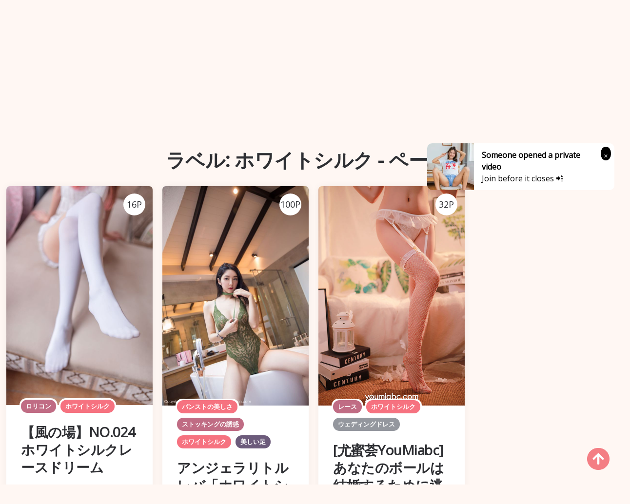

--- FILE ---
content_type: text/html; charset=utf-8
request_url: https://ja.pantyxart.com/tag_page/lzvxrjj
body_size: 14473
content:


<!DOCTYPE html>
<html lang="ja" prefix="og: https://ogp.me/ns#">
<head>
	<meta charset="utf-8">
		<meta name="viewport" content="width=device-width, initial-scale=1, shrink-to-fit=no">
	<meta name="theme-color" content="#ccebf6">
	<link rel="icon" href="https://res.pantyxart.com/pantyxart/favicon.ico" type="image/x-icon">
	<meta property="og:type" content="website">
	<meta property="og:site_name" content="PantyXArt.Com">
	<title>&#x30E9;&#x30D9;&#x30EB;: &#x30DB;&#x30EF;&#x30A4;&#x30C8;&#x30B7;&#x30EB;&#x30AF; - &#x30DA;&#x30FC;&#x30B8;1,PantyXArt&#x304B;&#x308F;&#x3044;&#x3044;&#x5973;&#x306E;&#x5B50;HD&#x7F8E;&#x3057;&#x3044;&#x30BB;&#x30AF;&#x30B7;&#x30FC;&#x306A;&#x5199;&#x771F;</title>
        <meta property="og:title" content="&#x30E9;&#x30D9;&#x30EB;: &#x30DB;&#x30EF;&#x30A4;&#x30C8;&#x30B7;&#x30EB;&#x30AF; - &#x30DA;&#x30FC;&#x30B8;1,PantyXArt&#x304B;&#x308F;&#x3044;&#x3044;&#x5973;&#x306E;&#x5B50;HD&#x7F8E;&#x3057;&#x3044;&#x30BB;&#x30AF;&#x30B7;&#x30FC;&#x306A;&#x5199;&#x771F;">
	<link rel="alternate" hreflang="zh-cn" href="https://cn.pantyxart.com/tag_page/lzvxrjj"><link rel="alternate" hreflang="zh-tw" href="https://tw.pantyxart.com/tag_page/lzvxrjj"><link rel="alternate" hreflang="zh-hk" href="https://tw.pantyxart.com/tag_page/lzvxrjj"><link rel="alternate" hreflang="zh-sg" href="https://tw.pantyxart.com/tag_page/lzvxrjj"><link rel="alternate" hreflang="en" href="https://en.pantyxart.com/tag_page/lzvxrjj"><link rel="alternate" hreflang="ja" href="https://ja.pantyxart.com/tag_page/lzvxrjj"><link rel="alternate" hreflang="ko" href="https://ko.pantyxart.com/tag_page/lzvxrjj"><link rel="alternate" hreflang="ru" href="https://ru.pantyxart.com/tag_page/lzvxrjj"><link rel="alternate" hreflang="de" href="https://de.pantyxart.com/tag_page/lzvxrjj"><link rel="alternate" hreflang="fr" href="https://fr.pantyxart.com/tag_page/lzvxrjj"><link rel="alternate" hreflang="es" href="https://es.pantyxart.com/tag_page/lzvxrjj"><link rel="alternate" hreflang="pt" href="https://pt.pantyxart.com/tag_page/lzvxrjj"><link rel="alternate" hreflang="it" href="https://it.pantyxart.com/tag_page/lzvxrjj"><link rel="alternate" hreflang="nl" href="https://nl.pantyxart.com/tag_page/lzvxrjj"><link rel="alternate" hreflang="pl" href="https://pl.pantyxart.com/tag_page/lzvxrjj"><link rel="alternate" hreflang="id" href="https://id.pantyxart.com/tag_page/lzvxrjj"><link rel="alternate" hreflang="th" href="https://th.pantyxart.com/tag_page/lzvxrjj"><link rel="alternate" hreflang="vi" href="https://vi.pantyxart.com/tag_page/lzvxrjj"><link rel="alternate" hreflang="x-default" href="https://en.pantyxart.com/tag_page/lzvxrjj">
	<meta name="keywords" content="&#x30E9;&#x30D9;&#x30EB;[&#x30DB;&#x30EF;&#x30A4;&#x30C8;&#x30B7;&#x30EB;&#x30AF;],PantyXArt&#x304B;&#x308F;&#x3044;&#x3044;&#x5973;&#x306E;&#x5B50;HD&#x7F8E;&#x3057;&#x3044;&#x30BB;&#x30AF;&#x30B7;&#x30FC;&#x306A;&#x5199;&#x771F;">
	<meta name="description" content="&#x30E9;&#x30D9;&#x30EB;[&#x30DB;&#x30EF;&#x30A4;&#x30C8;&#x30B7;&#x30EB;&#x30AF;] - &#x30DA;&#x30FC;&#x30B8;1,PantyXArt&#x304B;&#x308F;&#x3044;&#x3044;&#x5973;&#x306E;&#x5B50;HD&#x7F8E;&#x3057;&#x3044;&#x30BB;&#x30AF;&#x30B7;&#x30FC;&#x306A;&#x5199;&#x771F;">
<meta property="og:description" content="&#x30E9;&#x30D9;&#x30EB;[&#x30DB;&#x30EF;&#x30A4;&#x30C8;&#x30B7;&#x30EB;&#x30AF;] - &#x30DA;&#x30FC;&#x30B8;1,PantyXArt&#x304B;&#x308F;&#x3044;&#x3044;&#x5973;&#x306E;&#x5B50;HD&#x7F8E;&#x3057;&#x3044;&#x30BB;&#x30AF;&#x30B7;&#x30FC;&#x306A;&#x5199;&#x771F;">
	<link rel="canonical" href="https://ja.pantyxart.com/tag_page/lzvxrjj">
<meta property="og:url" content="https://ja.pantyxart.com/tag_page/lzvxrjj">
<meta property="og:image" content="https://ja.pantyxart.com/pantyxart/css/images/logo_1053x237_alpha.png">
<meta property="og:image:width" content="1053">
<meta property="og:image:height" content="237">
	<script type="application/ld&#x2B;json"></script>
	<base href="/">
	<!-- Global site tag (gtag.js) - Google Analytics --><script async src="https://www.googletagmanager.com/gtag/js?id=G-B84TDZGG04"></script><script>	window.dataLayer = window.dataLayer || [];	function gtag() { dataLayer.push(arguments); }	gtag('js', new Date());	gtag('config', 'G-B84TDZGG04');</script>
    <link rel="stylesheet" href="https://res.pantyxart.com/pantyxart/css/bootstrap.min.css">
    <link rel="stylesheet" href="https://res.pantyxart.com/pantyxart/lib/lightbox2/css/lightbox.min.css">
    <link rel="stylesheet" href="https://res.pantyxart.com/pantyxart/css/flickity.min.css">
	<link rel="preconnect" href="https://fonts.googleapis.com">
	<link rel="preconnect" href="https://fonts.gstatic.com" crossorigin>
	<link href="https://fonts.googleapis.com/css2?family=Open+Sans&display=swap" rel="stylesheet">
	<link href="https://res.pantyxart.com/pantyxart/css/icomoon/style.css" rel="stylesheet">
	<link rel="stylesheet" href="https://res.pantyxart.com/pantyxart/lib/jquery-modal/jquery.modal.min.css?v=20260120120354">
	<link rel="stylesheet" href="https://res.pantyxart.com/pantyxart/components.min.css?v=20260120120354">
	<link rel="alternate" type="application/rss+xml" title="RSS Feed for pantyxart.com" href="https://rss.pantyxart.com/api/ja/rss">
	<style>
		.lg-has-iframe {
			position: absolute;
			top: 0px;
			bottom: 0px;
		}

		iframe.lg-object {
			width: 400px !important;
			height: 800px !important;
			margin-top: 0px !important;
		}
	</style>
	<script async type="application/javascript" src="https://a.magsrv.com/ad-provider.js"></script>
</head>
<body>
	<div id="root">
		<header id="site-header" class="site-header logo-below-nav sticky-nav sticky-mobile-nav" style><div class="mobile-header mobile-only"><div class="toggle toggle-menu mobile-toggle"><span><i class="icon-menu"></i></span><span class="screen-reader-text">Menu</span></div>
    <div class="logo-wrapper"><a class="on-popunder custom-logo-link" href="https://ja.pantyxart.com/" title="PantyXArt"><img src="https://ja.pantyxart.com/pantyxart/css/images/logo_1053x237_alpha.png" alt="PantyXArt" class="custom-logo resize-on-sticky lazyloaded" width="280" height="55"></a></div>
    <div class="toggle toggle-search mobile-toggle"><span><i class="icon-search"></i></span><span class="screen-reader-text">Search</span></div></div>


<div class="container header-layout-wrapper"><div class="primary-menu-container"><div class="toggle toggle-menu" style="width: 115px;"><span class="has-toggle-text"><i class="icon-menu"></i>Menu</span></div>

<nav class="menu-primary-navigation-container"><ul id="primary-nav" class="primary-nav"><li id="menu-item-10" class="menu-item menu-item-type-taxonomy menu-item-object-category menu-item-10"><a class="on-popunder" href="https://ja.pantyxart.com/">&#x6CE8;&#x76EE;&#x306E;&#x30D5;&#x30A9;&#x30C8;&#x30A2;&#x30EB;&#x30D0;&#x30E0;</a></li><li id="menu-item-11" class="menu-item menu-item-type-taxonomy menu-item-object-category &#xA;                    menu-item-has-children menu-item-11"><a href="javascript:void(0);">&#x7BC4;&#x56F2;</a><ul class="sub-menu"><li id="menu-item-12" class="menu-item menu-item-type-taxonomy &#xA;                            menu-item-object-category menu-item-12"><a class="on-popunder" href="/zone_page/2p9y9bf">&#x65E5;&#x672C;</a></li><li id="menu-item-13" class="menu-item menu-item-type-taxonomy &#xA;                            menu-item-object-category menu-item-13"><a class="on-popunder" href="/zone_page/iwxi0da">&#x97D3;&#x56FD;</a></li><li id="menu-item-14" class="menu-item menu-item-type-taxonomy &#xA;                            menu-item-object-category menu-item-14"><a class="on-popunder" href="/zone_page/2llsrse">&#x30E8;&#x30FC;&#x30ED;&#x30C3;&#x30D1;&#x3068;&#x30A2;&#x30E1;&#x30EA;&#x30AB;</a></li><li id="menu-item-15" class="menu-item menu-item-type-taxonomy &#xA;                            menu-item-object-category menu-item-15"><a class="on-popunder" href="/zone_page/ar6ggb8">&#x4E2D;&#x56FD;&#x672C;&#x571F;</a></li><li id="menu-item-16" class="menu-item menu-item-type-taxonomy &#xA;                            menu-item-object-category menu-item-16"><a class="on-popunder" href="/zone_page/2r473ni">&#x30BF;&#x30A4;</a></li><li id="menu-item-17" class="menu-item menu-item-type-taxonomy &#xA;                            menu-item-object-category menu-item-17"><a class="on-popunder" href="/zone_page/ikjzaf2">&#x53F0;&#x6E7E;</a></li></ul></li><li id="menu-item-18" class="menu-item menu-item-type-taxonomy menu-item-object-category &#xA;                    menu-item-has-children menu-item-18"><a href="javascript:void(0);">&#x30BF;&#x30A4;&#x30D7;&#x30EA;&#x30B9;&#x30C8;</a><ul class="sub-menu"><li id="menu-item-19" class="menu-item menu-item-type-taxonomy &#xA;                            menu-item-object-category menu-item-19"><a class="on-popunder" href="/girls">&#x5973;&#x306E;&#x5B50;&#x30EA;&#x30B9;&#x30C8;</a></li><li id="menu-item-20" class="menu-item menu-item-type-taxonomy &#xA;                            menu-item-object-category menu-item-20"><a class="on-popunder" href="/tags">&#x30E9;&#x30D9;&#x30EB;&#x30EA;&#x30B9;&#x30C8;</a></li><li id="menu-item-21" class="menu-item menu-item-type-taxonomy &#xA;                            menu-item-object-category menu-item-21"><a class="on-popunder" href="/makers">&#x5199;&#x771F;&#x5BB6;&#x306E;&#x30EA;&#x30B9;&#x30C8;</a></li></ul></li><li id="menu-item-22" class="menu-item menu-item-type-taxonomy menu-item-object-category &#xA;                    menu-item-has-children menu-item-22"><a href="javascript:void(0);">&#x5973;&#x306E;&#x5B50;&#x30EA;&#x30B9;&#x30C8;</a><ul class="sub-menu"><li id="menu-item-23" class="menu-item menu-item-type-taxonomy &#xA;                            menu-item-object-category menu-item-23"><a class="on-popunder" href="/girl_page/iyj9ywx">&#x30E4;&#x30F3;&#x30C1;&#x30A7;&#x30F3;&#x30C1;&#x30A7;&#x30F3;</a></li><li id="menu-item-24" class="menu-item menu-item-type-taxonomy &#xA;                            menu-item-object-category menu-item-24"><a class="on-popunder" href="/girl_page/ab4le8n">&#x738B;&#x7389;&#x6625;</a></li><li id="menu-item-25" class="menu-item menu-item-type-taxonomy &#xA;                            menu-item-object-category menu-item-25"><a class="on-popunder" href="/girl_page/n5idi9f">&#x5C71;&#x4E2D;&#x771F;&#x7531;&#x7F8E;</a></li><li id="menu-item-26" class="menu-item menu-item-type-taxonomy &#xA;                            menu-item-object-category menu-item-26"><a class="on-popunder" href="/girl_page/8qfe43h">Zhou Yuxi</a></li><li id="menu-item-27" class="menu-item menu-item-type-taxonomy &#xA;                            menu-item-object-category menu-item-27"><a class="on-popunder" href="/girl_page/2bg7wmf">&#x5468;&#x598D;&#x5E0C;</a></li><li id="menu-item-28" class="menu-item menu-item-type-taxonomy &#xA;                            menu-item-object-category menu-item-28"><a class="on-popunder" href="/girl_page/nxzgc90">&#x8FD1;&#x85E4;&#x9EBB;&#x7F8E;</a></li><li id="menu-item-29" class="menu-item menu-item-type-taxonomy &#xA;                            menu-item-object-category menu-item-29"><a class="on-popunder" href="/girl_page/k2bjjqt">&#x30B4;&#x30C3;&#x30C9;&#x30D5;&#x30ED;&#x30F3;&#x30C8;&#x30C7;&#x30A3;&#x30D3;&#x30B8;&#x30E7;&#x30F3;</a></li><li id="menu-item-30" class="menu-item menu-item-type-taxonomy &#xA;                            menu-item-object-category menu-item-30"><a class="on-popunder" href="/girl_page/87jonvc">&#x829D;&#x829D;&#x30D6;&#x30FC;&#x30C6;&#x30A3;</a></li><li id="menu-item-31" class="menu-item menu-item-type-taxonomy &#xA;                            menu-item-object-category menu-item-31"><a class="on-popunder" href="/girl_page/kyr9ur2">Xiangyue Xingzhu</a></li><li id="menu-item-32" class="menu-item menu-item-type-taxonomy &#xA;                            menu-item-object-category menu-item-32"><a class="on-popunder" href="/girl_page/at4oc83">Daji_Toxic</a></li><li id="menu-item-33" class="menu-item menu-item-type-taxonomy &#xA;                            menu-item-object-category menu-item-33"><a class="on-popunder" href="/girls">&#x3082;&#x3063;&#x3068;&#x8AAD;&#x307F;&#x8FBC;&#x3080;</a></li></ul></li><li id="menu-item-34" class="menu-item menu-item-type-taxonomy menu-item-object-category &#xA;                    menu-item-has-children menu-item-34"><a href="javascript:void(0);">&#x30E9;&#x30D9;&#x30EB;&#x30EA;&#x30B9;&#x30C8;</a><ul class="sub-menu"><li id="menu-item-35" class="menu-item menu-item-type-taxonomy &#xA;                            menu-item-object-category menu-item-35"><a class="on-popunder" href="/tag_page/ilb1lrl">&#x30A6;&#x30A3;&#x30BA;&#x30A4;&#x30F3;&#x30FB;&#x30C6;&#x30F3;&#x30D7;&#x30C6;&#x30FC;&#x30B7;&#x30E7;&#x30F3;</a></li><li id="menu-item-36" class="menu-item menu-item-type-taxonomy &#xA;                            menu-item-object-category menu-item-36"><a class="on-popunder" href="/tag_page/np8k5dk">&#x30B7;&#x30B9;&#x30BF;&#x30FC;</a></li><li id="menu-item-37" class="menu-item menu-item-type-taxonomy &#xA;                            menu-item-object-category menu-item-37"><a class="on-popunder" href="/tag_page/8d71kq4">&#x5165;&#x672D;&#x30E2;&#x30C7;&#x30EB;</a></li><li id="menu-item-38" class="menu-item menu-item-type-taxonomy &#xA;                            menu-item-object-category menu-item-38"><a class="on-popunder" href="/tag_page/aq9uzm3">&#x7F8E;&#x811A;</a></li><li id="menu-item-39" class="menu-item menu-item-type-taxonomy &#xA;                            menu-item-object-category menu-item-39"><a class="on-popunder" href="/tag_page/ax00yj3">&#x30BB;&#x30AF;&#x30B7;&#x30FC;&#x306A;&#x7F8E;&#x3057;&#x3055;</a></li><li id="menu-item-40" class="menu-item menu-item-type-taxonomy &#xA;                            menu-item-object-category menu-item-40"><a class="on-popunder" href="/tag_page/2tser96">&#x7F8E;&#x3057;&#x3044;&#x80F8;</a></li><li id="menu-item-41" class="menu-item menu-item-type-taxonomy &#xA;                            menu-item-object-category menu-item-41"><a class="on-popunder" href="/tag_page/ikfmqb6">COSPLAY</a></li><li id="menu-item-42" class="menu-item menu-item-type-taxonomy &#xA;                            menu-item-object-category menu-item-42"><a class="on-popunder" href="/tag_page/kgeiruk">&#x9ED2;&#x7DDA;</a></li><li id="menu-item-43" class="menu-item menu-item-type-taxonomy &#xA;                            menu-item-object-category menu-item-43"><a class="on-popunder" href="/tag_page/lbp3651">&#x30DE;&#x30AC;&#x30B8;&#x30F3;</a></li><li id="menu-item-44" class="menu-item menu-item-type-taxonomy &#xA;                            menu-item-object-category menu-item-44"><a class="on-popunder" href="/tag_page/lhlowzy">&#x3055;&#x308F;&#x3084;&#x304B;</a></li><li id="menu-item-45" class="menu-item menu-item-type-taxonomy &#xA;                            menu-item-object-category menu-item-45"><a class="on-popunder" href="/tags">&#x3082;&#x3063;&#x3068;&#x8AAD;&#x307F;&#x8FBC;&#x3080;</a></li></ul></li><li id="menu-item-46" class="menu-item menu-item-type-taxonomy menu-item-object-category &#xA;                    menu-item-has-children menu-item-46"><a href="javascript:void(0);">&#x5199;&#x771F;&#x5BB6;&#x306E;&#x30EA;&#x30B9;&#x30C8;</a><ul class="sub-menu"><li id="menu-item-47" class="menu-item menu-item-type-taxonomy &#xA;                            menu-item-object-category menu-item-47"><a class="on-popunder" href="/maker_page/8y1ht35">&#x30B7;&#x30E7;&#x30FC;&#x30DE;&#x30F3;</a></li><li id="menu-item-48" class="menu-item menu-item-type-taxonomy &#xA;                            menu-item-object-category menu-item-48"><a class="on-popunder" href="/maker_page/iwzavbt">&#x30CD;&#x30C3;&#x30C8;&#x30EF;&#x30FC;&#x30AF;&#x306E;&#x7F8E;&#x3057;&#x3055;</a></li><li id="menu-item-49" class="menu-item menu-item-type-taxonomy &#xA;                            menu-item-object-category menu-item-49"><a class="on-popunder" href="/maker_page/24d0gj9">Youguo&#x30B5;&#x30FC;&#x30AF;&#x30EB;&#x30E9;&#x30D6;&#x30B9;&#x30BF;&#x30F3;&#x30CA;&#x30FC;</a></li><li id="menu-item-50" class="menu-item menu-item-type-taxonomy &#xA;                            menu-item-object-category menu-item-50"><a class="on-popunder" href="/maker_page/n1f1qjv">LovePop</a></li><li id="menu-item-51" class="menu-item menu-item-type-taxonomy &#xA;                            menu-item-object-category menu-item-51"><a class="on-popunder" href="/maker_page/kfcbk4e">DGC</a></li><li id="menu-item-52" class="menu-item menu-item-type-taxonomy &#xA;                            menu-item-object-category menu-item-52"><a class="on-popunder" href="/maker_page/agcl5u1">&#x674E;&#x5185;&#x95A3;</a></li><li id="menu-item-53" class="menu-item menu-item-type-taxonomy &#xA;                            menu-item-object-category menu-item-53"><a class="on-popunder" href="/maker_page/kcvw4jg">Minisuka.tv</a></li><li id="menu-item-54" class="menu-item menu-item-type-taxonomy &#xA;                            menu-item-object-category menu-item-54"><a class="on-popunder" href="/maker_page/84vmopz">RQ-STAR</a></li><li id="menu-item-55" class="menu-item menu-item-type-taxonomy &#xA;                            menu-item-object-category menu-item-55"><a class="on-popunder" href="/maker_page/lvaacw6">&#x5947;&#x5999;&#x3067;&#x9762;&#x767D;&#x3044;</a></li><li id="menu-item-56" class="menu-item menu-item-type-taxonomy &#xA;                            menu-item-object-category menu-item-56"><a class="on-popunder" href="/maker_page/2s6kdaj">Digi-Gra</a></li><li id="menu-item-57" class="menu-item menu-item-type-taxonomy &#xA;                            menu-item-object-category menu-item-57"><a class="on-popunder" href="/makers">&#x3082;&#x3063;&#x3068;&#x8AAD;&#x307F;&#x8FBC;&#x3080;</a></li></ul></li><li id="menu-item-58" class="menu-item menu-item-type-taxonomy menu-item-object-category &#xA;                    menu-item-has-children menu-item-58"><a href="javascript:void(0);">&#x8A00;&#x8A9E;</a><ul class="sub-menu"><li id="menu-item-59" class="menu-item menu-item-type-taxonomy &#xA;                            menu-item-object-category menu-item-59"><a class="on-popunder" href="https://cn.pantyxart.com/tag_page/lzvxrjj">&#x7B80;&#x4F53;&#x4E2D;&#x6587;</a></li><li id="menu-item-60" class="menu-item menu-item-type-taxonomy &#xA;                            menu-item-object-category menu-item-60"><a class="on-popunder" href="https://tw.pantyxart.com/tag_page/lzvxrjj">&#x7E41;&#x9AD4;&#x4E2D;&#x6587;</a></li><li id="menu-item-61" class="menu-item menu-item-type-taxonomy &#xA;                            menu-item-object-category menu-item-61"><a class="on-popunder" href="https://en.pantyxart.com/tag_page/lzvxrjj">English</a></li><li id="menu-item-62" class="menu-item menu-item-type-taxonomy &#xA;                            menu-item-object-category menu-item-62"><a class="on-popunder" href="https://ja.pantyxart.com/tag_page/lzvxrjj">&#x65E5;&#x672C;&#x8A9E;</a></li><li id="menu-item-63" class="menu-item menu-item-type-taxonomy &#xA;                            menu-item-object-category menu-item-63"><a class="on-popunder" href="https://ko.pantyxart.com/tag_page/lzvxrjj">&#xD55C;&#xAD6D;&#xC5B4;</a></li><li id="menu-item-64" class="menu-item menu-item-type-taxonomy &#xA;                            menu-item-object-category menu-item-64"><a class="on-popunder" href="https://id.pantyxart.com/tag_page/lzvxrjj">Bahasa Indonesia</a></li><li id="menu-item-65" class="menu-item menu-item-type-taxonomy &#xA;                            menu-item-object-category menu-item-65"><a class="on-popunder" href="https://th.pantyxart.com/tag_page/lzvxrjj">&#xE44;&#xE17;&#xE22;</a></li><li id="menu-item-66" class="menu-item menu-item-type-taxonomy &#xA;                            menu-item-object-category menu-item-66"><a class="on-popunder" href="https://vi.pantyxart.com/tag_page/lzvxrjj">Ti&#x1EBF;ng Vi&#x1EC7;t</a></li><li id="menu-item-67" class="menu-item menu-item-type-taxonomy &#xA;                            menu-item-object-category menu-item-67"><a class="on-popunder" href="https://ru.pantyxart.com/tag_page/lzvxrjj">P&#x443;&#x441;&#x441;&#x43A;&#x438;&#x439;</a></li><li id="menu-item-68" class="menu-item menu-item-type-taxonomy &#xA;                            menu-item-object-category menu-item-68"><a class="on-popunder" href="https://de.pantyxart.com/tag_page/lzvxrjj">Deutsche</a></li><li id="menu-item-69" class="menu-item menu-item-type-taxonomy &#xA;                            menu-item-object-category menu-item-69"><a class="on-popunder" href="https://fr.pantyxart.com/tag_page/lzvxrjj">Fran&#xE7;ais</a></li><li id="menu-item-70" class="menu-item menu-item-type-taxonomy &#xA;                            menu-item-object-category menu-item-70"><a class="on-popunder" href="https://es.pantyxart.com/tag_page/lzvxrjj">Espa&#xF1;ol</a></li><li id="menu-item-71" class="menu-item menu-item-type-taxonomy &#xA;                            menu-item-object-category menu-item-71"><a class="on-popunder" href="https://pt.pantyxart.com/tag_page/lzvxrjj">Portugu&#xEA;s</a></li><li id="menu-item-72" class="menu-item menu-item-type-taxonomy &#xA;                            menu-item-object-category menu-item-72"><a class="on-popunder" href="https://it.pantyxart.com/tag_page/lzvxrjj">Italiano</a></li><li id="menu-item-73" class="menu-item menu-item-type-taxonomy &#xA;                            menu-item-object-category menu-item-73"><a class="on-popunder" href="https://nl.pantyxart.com/tag_page/lzvxrjj">Nederlands</a></li><li id="menu-item-74" class="menu-item menu-item-type-taxonomy &#xA;                            menu-item-object-category menu-item-74"><a class="on-popunder" href="https://pl.pantyxart.com/tag_page/lzvxrjj">Polskie</a></li></ul></li><li id="menu-item-75" class="menu-item menu-item-type-taxonomy menu-item-object-category menu-item-75"><a class="on-popunder" href="/l2257">2257</a></li><li id="menu-item-76" class="menu-item menu-item-type-taxonomy menu-item-object-category menu-item-76"><a class="on-popunder" href="https://hottyxpic.com" title="NSFW Album Site">NSFW Album Site</a></li></ul></nav>
<div class="toggle toggle-search" style="width: 115px;"><span class="has-toggle-text"><i class="icon-search"></i>Search</span></div></div></div></header>
<div class="site-search show-search"><span class="toggle-search"><i class="icon-cancel"></i></span>
    <input type="hidden" value="/search_gallery" id="hidSearchPath">
    <form role="search" method="get" class="search-form" action action="/tag_page/lzvxrjj"><label for="search-form"><span class="screen-reader-text">Search for:</span></label>
        <input id="txtSearchKey" type="search" class="search-field" placeholder="&#x30AD;&#x30FC;&#x30EF;&#x30FC;&#x30C9;&#x3092;&#x691C;&#x7D22;&#x3059;&#x308B;" name="s">
        <button id="btSearch" type="submit" class="search-submit"><i class="icon-search"></i><span class="screen-reader-text">&#x30AD;&#x30FC;&#x30EF;&#x30FC;&#x30C9;&#x3092;&#x691C;&#x7D22;&#x3059;&#x308B;</span></button></form>
    <div class="widget widget_tag_cloud"><h2 class="widgettitle">Tags</h2>
        <div class="tagcloud"><a href="/tag_page/ilb1lrl" class="on-popunder need-hide tag-cloud-link tag-link-2 tag-link-position-2" style="font-size: 22pt;" aria-label="&#x30A6;&#x30A3;&#x30BA;&#x30A4;&#x30F3;&#x30FB;&#x30C6;&#x30F3;&#x30D7;&#x30C6;&#x30FC;&#x30B7;&#x30E7;&#x30F3;">&#x30A6;&#x30A3;&#x30BA;&#x30A4;&#x30F3;&#x30FB;&#x30C6;&#x30F3;&#x30D7;&#x30C6;&#x30FC;&#x30B7;&#x30E7;&#x30F3;</a><a href="/tag_page/np8k5dk" class="on-popunder need-hide tag-cloud-link tag-link-3 tag-link-position-3" style="font-size: 22pt;" aria-label="&#x30B7;&#x30B9;&#x30BF;&#x30FC;">&#x30B7;&#x30B9;&#x30BF;&#x30FC;</a><a href="/tag_page/8d71kq4" class="on-popunder need-hide tag-cloud-link tag-link-3 tag-link-position-3" style="font-size: 22pt;" aria-label="&#x5165;&#x672D;&#x30E2;&#x30C7;&#x30EB;">&#x5165;&#x672D;&#x30E2;&#x30C7;&#x30EB;</a><a href="/tag_page/aq9uzm3" class="on-popunder need-hide tag-cloud-link tag-link-4 tag-link-position-4" style="font-size: 22pt;" aria-label="&#x7F8E;&#x811A;">&#x7F8E;&#x811A;</a><a href="/tag_page/ax00yj3" class="on-popunder need-hide tag-cloud-link tag-link-4 tag-link-position-4" style="font-size: 22pt;" aria-label="&#x30BB;&#x30AF;&#x30B7;&#x30FC;&#x306A;&#x7F8E;&#x3057;&#x3055;">&#x30BB;&#x30AF;&#x30B7;&#x30FC;&#x306A;&#x7F8E;&#x3057;&#x3055;</a><a href="/tag_page/2tser96" class="on-popunder need-hide tag-cloud-link tag-link-5 tag-link-position-5" style="font-size: 22pt;" aria-label="&#x7F8E;&#x3057;&#x3044;&#x80F8;">&#x7F8E;&#x3057;&#x3044;&#x80F8;</a><a href="/tag_page/ikfmqb6" class="on-popunder need-hide tag-cloud-link tag-link-2 tag-link-position-2" style="font-size: 22pt;" aria-label="COSPLAY">COSPLAY</a><a href="/tag_page/kgeiruk" class="on-popunder need-hide tag-cloud-link tag-link-2 tag-link-position-2" style="font-size: 22pt;" aria-label="&#x9ED2;&#x7DDA;">&#x9ED2;&#x7DDA;</a><a href="/tag_page/lbp3651" class="on-popunder need-hide tag-cloud-link tag-link-1 tag-link-position-1" style="font-size: 22pt;" aria-label="&#x30DE;&#x30AC;&#x30B8;&#x30F3;">&#x30DE;&#x30AC;&#x30B8;&#x30F3;</a><a href="/tag_page/lhlowzy" class="on-popunder need-hide tag-cloud-link tag-link-4 tag-link-position-4" style="font-size: 22pt;" aria-label="&#x3055;&#x308F;&#x3084;&#x304B;">&#x3055;&#x308F;&#x3084;&#x304B;</a><a href="/tags" class="on-popunder need-hide tag-cloud-link tag-link-1 tag-link-position-1" style="font-size: 22pt;" aria-label="&#x3082;&#x3063;&#x3068;&#x8AAD;&#x307F;&#x8FBC;&#x3080;">&#x3082;&#x3063;&#x3068;&#x8AAD;&#x307F;&#x8FBC;&#x3080;</a></div></div></div>
<div class="body-fade toggle-menu" xmlns="http://www.w3.org/1999/html"></div>
<aside class="mobile-navigation slide-menu sidebar" aria-label="Left Menu"><span class="close-menu toggle-menu"><i class="icon-cancel"></i></span>
<div class="logo-wrapper"><a class="on-popunder custom-logo-link" href="https://ja.pantyxart.com/" title="PantyXArt"><img src="https://ja.pantyxart.com/pantyxart/css/images/logo_1053x237_alpha.png" alt="PantyXArt" class="custom-logo resize-on-sticky lazyloaded" width="200" height="38"></a></div>
<nav class="primary-nav-sidebar-wrapper"><ul id="primary-nav-sidebar" class="primary-nav-sidebar"><li class="menu-item menu-item-type-taxonomy menu-item-object-category menu-item-10"><a class="on-popunder need-hide" href="https://ja.pantyxart.com/">&#x6CE8;&#x76EE;&#x306E;&#x30D5;&#x30A9;&#x30C8;&#x30A2;&#x30EB;&#x30D0;&#x30E0;</a>
                            <span class="expand"></span></li><li class="menu-item menu-item-type-taxonomy menu-item-object-category menu-item-has-children menu-item-11"><a href="javascript:void(0);">&#x7BC4;&#x56F2;</a>
                            <span class="expand"></span><ul class="sub-menu"><li class="menu-item menu-item-type-taxonomy menu-item-object-category menu-item-12"><a class="on-popunder need-hide" href="/zone_page/2p9y9bf">&#x65E5;&#x672C;</a>
                                        <span class="expand"></span></li><li class="menu-item menu-item-type-taxonomy menu-item-object-category menu-item-13"><a class="on-popunder need-hide" href="/zone_page/iwxi0da">&#x97D3;&#x56FD;</a>
                                        <span class="expand"></span></li><li class="menu-item menu-item-type-taxonomy menu-item-object-category menu-item-14"><a class="on-popunder need-hide" href="/zone_page/2llsrse">&#x30E8;&#x30FC;&#x30ED;&#x30C3;&#x30D1;&#x3068;&#x30A2;&#x30E1;&#x30EA;&#x30AB;</a>
                                        <span class="expand"></span></li><li class="menu-item menu-item-type-taxonomy menu-item-object-category menu-item-15"><a class="on-popunder need-hide" href="/zone_page/ar6ggb8">&#x4E2D;&#x56FD;&#x672C;&#x571F;</a>
                                        <span class="expand"></span></li><li class="menu-item menu-item-type-taxonomy menu-item-object-category menu-item-16"><a class="on-popunder need-hide" href="/zone_page/2r473ni">&#x30BF;&#x30A4;</a>
                                        <span class="expand"></span></li><li class="menu-item menu-item-type-taxonomy menu-item-object-category menu-item-17"><a class="on-popunder need-hide" href="/zone_page/ikjzaf2">&#x53F0;&#x6E7E;</a>
                                        <span class="expand"></span></li></ul></li><li class="menu-item menu-item-type-taxonomy menu-item-object-category menu-item-has-children menu-item-18"><a href="javascript:void(0);">&#x30BF;&#x30A4;&#x30D7;&#x30EA;&#x30B9;&#x30C8;</a>
                            <span class="expand"></span><ul class="sub-menu"><li class="menu-item menu-item-type-taxonomy menu-item-object-category menu-item-19"><a class="on-popunder need-hide" href="/girls">&#x5973;&#x306E;&#x5B50;&#x30EA;&#x30B9;&#x30C8;</a>
                                        <span class="expand"></span></li><li class="menu-item menu-item-type-taxonomy menu-item-object-category menu-item-20"><a class="on-popunder need-hide" href="/tags">&#x30E9;&#x30D9;&#x30EB;&#x30EA;&#x30B9;&#x30C8;</a>
                                        <span class="expand"></span></li><li class="menu-item menu-item-type-taxonomy menu-item-object-category menu-item-21"><a class="on-popunder need-hide" href="/makers">&#x5199;&#x771F;&#x5BB6;&#x306E;&#x30EA;&#x30B9;&#x30C8;</a>
                                        <span class="expand"></span></li></ul></li><li class="menu-item menu-item-type-taxonomy menu-item-object-category menu-item-has-children menu-item-22"><a href="javascript:void(0);">&#x5973;&#x306E;&#x5B50;&#x30EA;&#x30B9;&#x30C8;</a>
                            <span class="expand"></span><ul class="sub-menu"><li class="menu-item menu-item-type-taxonomy menu-item-object-category menu-item-23"><a class="on-popunder need-hide" href="/girl_page/iyj9ywx">&#x30E4;&#x30F3;&#x30C1;&#x30A7;&#x30F3;&#x30C1;&#x30A7;&#x30F3;</a>
                                        <span class="expand"></span></li><li class="menu-item menu-item-type-taxonomy menu-item-object-category menu-item-24"><a class="on-popunder need-hide" href="/girl_page/ab4le8n">&#x738B;&#x7389;&#x6625;</a>
                                        <span class="expand"></span></li><li class="menu-item menu-item-type-taxonomy menu-item-object-category menu-item-25"><a class="on-popunder need-hide" href="/girl_page/n5idi9f">&#x5C71;&#x4E2D;&#x771F;&#x7531;&#x7F8E;</a>
                                        <span class="expand"></span></li><li class="menu-item menu-item-type-taxonomy menu-item-object-category menu-item-26"><a class="on-popunder need-hide" href="/girl_page/8qfe43h">Zhou Yuxi</a>
                                        <span class="expand"></span></li><li class="menu-item menu-item-type-taxonomy menu-item-object-category menu-item-27"><a class="on-popunder need-hide" href="/girl_page/2bg7wmf">&#x5468;&#x598D;&#x5E0C;</a>
                                        <span class="expand"></span></li><li class="menu-item menu-item-type-taxonomy menu-item-object-category menu-item-28"><a class="on-popunder need-hide" href="/girl_page/nxzgc90">&#x8FD1;&#x85E4;&#x9EBB;&#x7F8E;</a>
                                        <span class="expand"></span></li><li class="menu-item menu-item-type-taxonomy menu-item-object-category menu-item-29"><a class="on-popunder need-hide" href="/girl_page/k2bjjqt">&#x30B4;&#x30C3;&#x30C9;&#x30D5;&#x30ED;&#x30F3;&#x30C8;&#x30C7;&#x30A3;&#x30D3;&#x30B8;&#x30E7;&#x30F3;</a>
                                        <span class="expand"></span></li><li class="menu-item menu-item-type-taxonomy menu-item-object-category menu-item-30"><a class="on-popunder need-hide" href="/girl_page/87jonvc">&#x829D;&#x829D;&#x30D6;&#x30FC;&#x30C6;&#x30A3;</a>
                                        <span class="expand"></span></li><li class="menu-item menu-item-type-taxonomy menu-item-object-category menu-item-31"><a class="on-popunder need-hide" href="/girl_page/kyr9ur2">Xiangyue Xingzhu</a>
                                        <span class="expand"></span></li><li class="menu-item menu-item-type-taxonomy menu-item-object-category menu-item-32"><a class="on-popunder need-hide" href="/girl_page/at4oc83">Daji_Toxic</a>
                                        <span class="expand"></span></li><li class="menu-item menu-item-type-taxonomy menu-item-object-category menu-item-33"><a class="on-popunder need-hide" href="/girls">&#x3082;&#x3063;&#x3068;&#x8AAD;&#x307F;&#x8FBC;&#x3080;</a>
                                        <span class="expand"></span></li></ul></li><li class="menu-item menu-item-type-taxonomy menu-item-object-category menu-item-has-children menu-item-34"><a href="javascript:void(0);">&#x30E9;&#x30D9;&#x30EB;&#x30EA;&#x30B9;&#x30C8;</a>
                            <span class="expand"></span><ul class="sub-menu"><li class="menu-item menu-item-type-taxonomy menu-item-object-category menu-item-35"><a class="on-popunder need-hide" href="/tag_page/ilb1lrl">&#x30A6;&#x30A3;&#x30BA;&#x30A4;&#x30F3;&#x30FB;&#x30C6;&#x30F3;&#x30D7;&#x30C6;&#x30FC;&#x30B7;&#x30E7;&#x30F3;</a>
                                        <span class="expand"></span></li><li class="menu-item menu-item-type-taxonomy menu-item-object-category menu-item-36"><a class="on-popunder need-hide" href="/tag_page/np8k5dk">&#x30B7;&#x30B9;&#x30BF;&#x30FC;</a>
                                        <span class="expand"></span></li><li class="menu-item menu-item-type-taxonomy menu-item-object-category menu-item-37"><a class="on-popunder need-hide" href="/tag_page/8d71kq4">&#x5165;&#x672D;&#x30E2;&#x30C7;&#x30EB;</a>
                                        <span class="expand"></span></li><li class="menu-item menu-item-type-taxonomy menu-item-object-category menu-item-38"><a class="on-popunder need-hide" href="/tag_page/aq9uzm3">&#x7F8E;&#x811A;</a>
                                        <span class="expand"></span></li><li class="menu-item menu-item-type-taxonomy menu-item-object-category menu-item-39"><a class="on-popunder need-hide" href="/tag_page/ax00yj3">&#x30BB;&#x30AF;&#x30B7;&#x30FC;&#x306A;&#x7F8E;&#x3057;&#x3055;</a>
                                        <span class="expand"></span></li><li class="menu-item menu-item-type-taxonomy menu-item-object-category menu-item-40"><a class="on-popunder need-hide" href="/tag_page/2tser96">&#x7F8E;&#x3057;&#x3044;&#x80F8;</a>
                                        <span class="expand"></span></li><li class="menu-item menu-item-type-taxonomy menu-item-object-category menu-item-41"><a class="on-popunder need-hide" href="/tag_page/ikfmqb6">COSPLAY</a>
                                        <span class="expand"></span></li><li class="menu-item menu-item-type-taxonomy menu-item-object-category menu-item-42"><a class="on-popunder need-hide" href="/tag_page/kgeiruk">&#x9ED2;&#x7DDA;</a>
                                        <span class="expand"></span></li><li class="menu-item menu-item-type-taxonomy menu-item-object-category menu-item-43"><a class="on-popunder need-hide" href="/tag_page/lbp3651">&#x30DE;&#x30AC;&#x30B8;&#x30F3;</a>
                                        <span class="expand"></span></li><li class="menu-item menu-item-type-taxonomy menu-item-object-category menu-item-44"><a class="on-popunder need-hide" href="/tag_page/lhlowzy">&#x3055;&#x308F;&#x3084;&#x304B;</a>
                                        <span class="expand"></span></li><li class="menu-item menu-item-type-taxonomy menu-item-object-category menu-item-45"><a class="on-popunder need-hide" href="/tags">&#x3082;&#x3063;&#x3068;&#x8AAD;&#x307F;&#x8FBC;&#x3080;</a>
                                        <span class="expand"></span></li></ul></li><li class="menu-item menu-item-type-taxonomy menu-item-object-category menu-item-has-children menu-item-46"><a href="javascript:void(0);">&#x5199;&#x771F;&#x5BB6;&#x306E;&#x30EA;&#x30B9;&#x30C8;</a>
                            <span class="expand"></span><ul class="sub-menu"><li class="menu-item menu-item-type-taxonomy menu-item-object-category menu-item-47"><a class="on-popunder need-hide" href="/maker_page/8y1ht35">&#x30B7;&#x30E7;&#x30FC;&#x30DE;&#x30F3;</a>
                                        <span class="expand"></span></li><li class="menu-item menu-item-type-taxonomy menu-item-object-category menu-item-48"><a class="on-popunder need-hide" href="/maker_page/iwzavbt">&#x30CD;&#x30C3;&#x30C8;&#x30EF;&#x30FC;&#x30AF;&#x306E;&#x7F8E;&#x3057;&#x3055;</a>
                                        <span class="expand"></span></li><li class="menu-item menu-item-type-taxonomy menu-item-object-category menu-item-49"><a class="on-popunder need-hide" href="/maker_page/24d0gj9">Youguo&#x30B5;&#x30FC;&#x30AF;&#x30EB;&#x30E9;&#x30D6;&#x30B9;&#x30BF;&#x30F3;&#x30CA;&#x30FC;</a>
                                        <span class="expand"></span></li><li class="menu-item menu-item-type-taxonomy menu-item-object-category menu-item-50"><a class="on-popunder need-hide" href="/maker_page/n1f1qjv">LovePop</a>
                                        <span class="expand"></span></li><li class="menu-item menu-item-type-taxonomy menu-item-object-category menu-item-51"><a class="on-popunder need-hide" href="/maker_page/kfcbk4e">DGC</a>
                                        <span class="expand"></span></li><li class="menu-item menu-item-type-taxonomy menu-item-object-category menu-item-52"><a class="on-popunder need-hide" href="/maker_page/agcl5u1">&#x674E;&#x5185;&#x95A3;</a>
                                        <span class="expand"></span></li><li class="menu-item menu-item-type-taxonomy menu-item-object-category menu-item-53"><a class="on-popunder need-hide" href="/maker_page/kcvw4jg">Minisuka.tv</a>
                                        <span class="expand"></span></li><li class="menu-item menu-item-type-taxonomy menu-item-object-category menu-item-54"><a class="on-popunder need-hide" href="/maker_page/84vmopz">RQ-STAR</a>
                                        <span class="expand"></span></li><li class="menu-item menu-item-type-taxonomy menu-item-object-category menu-item-55"><a class="on-popunder need-hide" href="/maker_page/lvaacw6">&#x5947;&#x5999;&#x3067;&#x9762;&#x767D;&#x3044;</a>
                                        <span class="expand"></span></li><li class="menu-item menu-item-type-taxonomy menu-item-object-category menu-item-56"><a class="on-popunder need-hide" href="/maker_page/2s6kdaj">Digi-Gra</a>
                                        <span class="expand"></span></li><li class="menu-item menu-item-type-taxonomy menu-item-object-category menu-item-57"><a class="on-popunder need-hide" href="/makers">&#x3082;&#x3063;&#x3068;&#x8AAD;&#x307F;&#x8FBC;&#x3080;</a>
                                        <span class="expand"></span></li></ul></li><li class="menu-item menu-item-type-taxonomy menu-item-object-category menu-item-has-children menu-item-58"><a href="javascript:void(0);">&#x8A00;&#x8A9E;</a>
                            <span class="expand"></span><ul class="sub-menu"><li class="menu-item menu-item-type-taxonomy menu-item-object-category menu-item-59"><a class="on-popunder need-hide" href="https://cn.pantyxart.com/tag_page/lzvxrjj">&#x7B80;&#x4F53;&#x4E2D;&#x6587;</a>
                                        <span class="expand"></span></li><li class="menu-item menu-item-type-taxonomy menu-item-object-category menu-item-60"><a class="on-popunder need-hide" href="https://tw.pantyxart.com/tag_page/lzvxrjj">&#x7E41;&#x9AD4;&#x4E2D;&#x6587;</a>
                                        <span class="expand"></span></li><li class="menu-item menu-item-type-taxonomy menu-item-object-category menu-item-61"><a class="on-popunder need-hide" href="https://en.pantyxart.com/tag_page/lzvxrjj">English</a>
                                        <span class="expand"></span></li><li class="menu-item menu-item-type-taxonomy menu-item-object-category menu-item-62"><a class="on-popunder need-hide" href="https://ja.pantyxart.com/tag_page/lzvxrjj">&#x65E5;&#x672C;&#x8A9E;</a>
                                        <span class="expand"></span></li><li class="menu-item menu-item-type-taxonomy menu-item-object-category menu-item-63"><a class="on-popunder need-hide" href="https://ko.pantyxart.com/tag_page/lzvxrjj">&#xD55C;&#xAD6D;&#xC5B4;</a>
                                        <span class="expand"></span></li><li class="menu-item menu-item-type-taxonomy menu-item-object-category menu-item-64"><a class="on-popunder need-hide" href="https://id.pantyxart.com/tag_page/lzvxrjj">Bahasa Indonesia</a>
                                        <span class="expand"></span></li><li class="menu-item menu-item-type-taxonomy menu-item-object-category menu-item-65"><a class="on-popunder need-hide" href="https://th.pantyxart.com/tag_page/lzvxrjj">&#xE44;&#xE17;&#xE22;</a>
                                        <span class="expand"></span></li><li class="menu-item menu-item-type-taxonomy menu-item-object-category menu-item-66"><a class="on-popunder need-hide" href="https://vi.pantyxart.com/tag_page/lzvxrjj">Ti&#x1EBF;ng Vi&#x1EC7;t</a>
                                        <span class="expand"></span></li><li class="menu-item menu-item-type-taxonomy menu-item-object-category menu-item-67"><a class="on-popunder need-hide" href="https://ru.pantyxart.com/tag_page/lzvxrjj">P&#x443;&#x441;&#x441;&#x43A;&#x438;&#x439;</a>
                                        <span class="expand"></span></li><li class="menu-item menu-item-type-taxonomy menu-item-object-category menu-item-68"><a class="on-popunder need-hide" href="https://de.pantyxart.com/tag_page/lzvxrjj">Deutsche</a>
                                        <span class="expand"></span></li><li class="menu-item menu-item-type-taxonomy menu-item-object-category menu-item-69"><a class="on-popunder need-hide" href="https://fr.pantyxart.com/tag_page/lzvxrjj">Fran&#xE7;ais</a>
                                        <span class="expand"></span></li><li class="menu-item menu-item-type-taxonomy menu-item-object-category menu-item-70"><a class="on-popunder need-hide" href="https://es.pantyxart.com/tag_page/lzvxrjj">Espa&#xF1;ol</a>
                                        <span class="expand"></span></li><li class="menu-item menu-item-type-taxonomy menu-item-object-category menu-item-71"><a class="on-popunder need-hide" href="https://pt.pantyxart.com/tag_page/lzvxrjj">Portugu&#xEA;s</a>
                                        <span class="expand"></span></li><li class="menu-item menu-item-type-taxonomy menu-item-object-category menu-item-72"><a class="on-popunder need-hide" href="https://it.pantyxart.com/tag_page/lzvxrjj">Italiano</a>
                                        <span class="expand"></span></li><li class="menu-item menu-item-type-taxonomy menu-item-object-category menu-item-73"><a class="on-popunder need-hide" href="https://nl.pantyxart.com/tag_page/lzvxrjj">Nederlands</a>
                                        <span class="expand"></span></li><li class="menu-item menu-item-type-taxonomy menu-item-object-category menu-item-74"><a class="on-popunder need-hide" href="https://pl.pantyxart.com/tag_page/lzvxrjj">Polskie</a>
                                        <span class="expand"></span></li></ul></li><li class="menu-item menu-item-type-taxonomy menu-item-object-category menu-item-75"><a class="on-popunder need-hide" href="/l2257">2257</a>
                            <span class="expand"></span></li><li class="menu-item menu-item-type-taxonomy menu-item-object-category menu-item-76"><a class="on-popunder need-hide" href="https://letsgirlz.com" title="NSFW Album Site">NSFW Album Site</a>
                    <span class="expand"></span></li></ul></nav>
<section id="search-2" class="widget-odd widget-first widget-1 widget widget_search"><form role="search" method="get" class="search-form" action action="/tag_page/lzvxrjj"><label for="search-form-2"><span class="screen-reader-text">Search for:</span></label>
        <input id="txtSearchKeyLeft" type="search" class="search-field" placeholder="&#x30AD;&#x30FC;&#x30EF;&#x30FC;&#x30C9;&#x3092;&#x691C;&#x7D22;&#x3059;&#x308B;" name="s">
        <button id="btSearchLeft" type="submit" class="search-submit"><i class="icon-search"></i>
            <span class="screen-reader-text">&#x30AD;&#x30FC;&#x30EF;&#x30FC;&#x30C9;&#x3092;&#x691C;&#x7D22;&#x3059;&#x308B;</span></button></form></section>
<section id="kwx_social_widget-6" class="widget-even widget-last widget-2 widget kwx_social_widget"><ul class="social-icons text-icon brand"><li class="social-icon twitter"><a href="https://twitter.com/share?url=https%3a%2f%2fja.pantyxart.com%2ftag_page%2flzvxrjj&amp;text=&amp;via=#" class="twitter need-hide" target="_blank"><span><i class="icon-twitter"></i></span>twitter
            </a></li>
        <li class="social-icon facebook"><a href="https://www.facebook.com/sharer/sharer.php?u=https%3a%2f%2fja.pantyxart.com%2ftag_page%2flzvxrjj" class="facebook need-hide" target="_blank"><span><i class="icon-facebook"></i></span>facebook
            </a></li>
        <li class="social-icon instagram"><a href="javascript:void(0);" class="instagram need-hide" target="_blank"><span><i class="icon-instagram"></i></span>instagram
            </a></li>
        <li class="social-icon tiktok"><a href="javascript:void(0);" class="tiktok need-hide" target="_blank"><span><i class="icon-tiktok"></i></span>TikTok
            </a></li>
        <li class="social-icon odnoklassniki"><a href="https://connect.ok.ru/dk?cmd=WidgetSharePreview&amp;st.cmd=WidgetSharePreview&amp;st.shareUrl=https%3a%2f%2fja.pantyxart.com%2ftag_page%2flzvxrjj" class="odnoklassniki need-hide" target="_blank"><span><i class="icon-odnoklassniki"></i></span>odnoklassniki
            </a></li></ul></section></aside>
<div class="lbn-logo-wrapper"><div class="logo-wrapper"><a class="on-popunder custom-logo-link" href="https://ja.pantyxart.com/" title="PantyXArt"><img src="https://ja.pantyxart.com/pantyxart/css/images/logo_1053x237_alpha.png" alt="PantyXArt" class="custom-logo resize-on-sticky lazyloaded" width="280" height="55"></a></div>
    <p class="tagline">&#x304B;&#x308F;&#x3044;&#x3044;&#x3001;&#x5973;&#x306E;&#x5B50;&#x3001;&#x7F8E;&#x3057;&#x3044;&#x3001;&#x9AD8;&#x89E3;&#x50CF;&#x5EA6;&#x3001;&#x30BB;&#x30AF;&#x30B7;&#x30FC;&#x3001;&#x30D5;&#x30A9;&#x30C8;&#x30A2;&#x30EB;&#x30D0;&#x30E0;&#x3001;&#x30D5;&#x30A9;&#x30C8;&#x30A2;&#x30EB;&#x30D0;&#x30E0;&#x3001;&#x30D5;&#x30A9;&#x30C8;&#x30A2;&#x30EB;&#x30D0;&#x30E0;</p></div>
		<a name="list"></a>
<div class="row justify-content-center"><div class="col-24"><h1 style="color: var(--entry-title-link-color); text-align: center;">&#x30E9;&#x30D9;&#x30EB;: &#x30DB;&#x30EF;&#x30A4;&#x30C8;&#x30B7;&#x30EB;&#x30AF; - &#x30DA;&#x30FC;&#x30B8;1</h1></div></div>
<div id="List_Id_1" class="row" style="margin-right: 3px; margin-left: 3px; position: relative;" masonry="masonry"><article id="Type_Image_0" class="col-12 col-sm-6 col-md-4 col-lg-3 masnory-item&#xA;                                    flex-box&#xA;                                    has-meta-after-title&#xA;                                    has-meta-before-title&#xA;                                    has-read-more&#xA;                                    has-meta-read-time&#xA;                                    status-publish&#xA;                                    format-standard&#xA;                                    has-post-thumbnail&#xA;                                    sticky" style="flex-direction: column; position: absolute; left: 0px; top: 0px; width: 300px;"><div class="post-thumbnail"><div class="formats-key"><span class="format-sticky">16P</span></div>
                <a class="on-popunder" href="/panty_art_gallery/87n7jece6c" title="&#x3010;&#x98A8;&#x306E;&#x5834;&#x3011;NO.024&#x30DB;&#x30EF;&#x30A4;&#x30C8;&#x30B7;&#x30EB;&#x30AF;&#x30EC;&#x30FC;&#x30B9;&#x30C9;&#x30EA;&#x30FC;&#x30E0;"><img class="attachment-medium_large size-medium_large wp-post-image lazyloaded lazy-img" src="https://img.pantyxart.com/6imhhs2/12j3om7/58gt0im/2u1uynl/180/21b5cru.jpg" data-src="https://img.pantyxart.com/6imhhs2/12j3om7/58gt0im/2u1uynl/600/3g6sb42.jpg" alt="&#x3010;&#x98A8;&#x306E;&#x5834;&#x3011;NO.024&#x30DB;&#x30EF;&#x30A4;&#x30C8;&#x30B7;&#x30EB;&#x30AF;&#x30EC;&#x30FC;&#x30B9;&#x30C9;&#x30EA;&#x30FC;&#x30E0;"></a></div>
            
            <header class="entry-header"><div class="entry-meta before-title"><ul class="author-category-meta"><li class="category-prepend"><span class="screen-reader-text">Posted</span>
                            <i>in</i></li>
                        <li class="category-list"><ul class="post-categories"><li class="cat-slug-art-design cat-id-4"><a href="/tag_page/l6v17z1" class="cat-link-4">&#x30ED;&#x30EA;&#x30B3;&#x30F3;</a></li><li class="cat-slug-art-design cat-id-2"><a href="/tag_page/lzvxrjj" class="cat-link-2">&#x30DB;&#x30EF;&#x30A4;&#x30C8;&#x30B7;&#x30EB;&#x30AF;</a></li></ul></li></ul></div>
                <h3 class="entry-title"><a class="on-popunder" href="/panty_art_gallery/87n7jece6c" title="&#x3010;&#x98A8;&#x306E;&#x5834;&#x3011;NO.024&#x30DB;&#x30EF;&#x30A4;&#x30C8;&#x30B7;&#x30EB;&#x30AF;&#x30EC;&#x30FC;&#x30B9;&#x30C9;&#x30EA;&#x30FC;&#x30E0;" rel="bookmark">&#x3010;&#x98A8;&#x306E;&#x5834;&#x3011;NO.024&#x30DB;&#x30EF;&#x30A4;&#x30C8;&#x30B7;&#x30EB;&#x30AF;&#x30EC;&#x30FC;&#x30B9;&#x30C9;&#x30EA;&#x30FC;&#x30E0;</a></h3>
                <div class="entry-meta after-title"><ul><li class="entry-author-meta"><span class="screen-reader-text">Posted by</span>
                            <i>by</i>
                            <a class="on-popunder" href="/girl_page/ktwdur6" title="&#x533F;&#x540D;">&#x533F;&#x540D;</a></li>
                        <li class="entry-date"><time datetime="2020-09-29">2020-09-29</time></li></ul></div></header></article><article id="Type_Image_1" class="col-12 col-sm-6 col-md-4 col-lg-3 masnory-item&#xA;                                    flex-box&#xA;                                    has-meta-after-title&#xA;                                    has-meta-before-title&#xA;                                    has-read-more&#xA;                                    has-meta-read-time&#xA;                                    status-publish&#xA;                                    format-standard&#xA;                                    has-post-thumbnail&#xA;                                    sticky" style="flex-direction: column; position: absolute; left: 320px; top: 0px; width: 300px;"><div class="post-thumbnail"><div class="formats-key"><span class="format-sticky">100P</span></div>
                <a class="on-popunder" href="/panty_art_gallery/ln6nmafzry" title="&#x30A2;&#x30F3;&#x30B8;&#x30A7;&#x30E9;&#x30EA;&#x30C8;&#x30EB;&#x30EC;&#x30D0;&#x300C;&#x30DB;&#x30EF;&#x30A4;&#x30C8;&#x30B7;&#x30EB;&#x30AF;&#x30EC;&#x30FC;&#x30B9;&#xFF0B;&#x30D0;&#x30B9;&#x30EB;&#x30FC;&#x30E0;&#x30B7;&#x30E3;&#x30C4;&#x30A6;&#x30A7;&#x30C3;&#x30C8;&#x30DC;&#x30C7;&#x30A3;&#x300D;&#x3010;XIAOYU&#x3011;Vol.211"><img class="attachment-medium_large size-medium_large wp-post-image lazyloaded lazy-img" src="https://img.pantyxart.com/6imhhs2/480z48t/264ryvv/31m1k6p/180/4p5c9rs.jpg" data-src="https://img.pantyxart.com/6imhhs2/480z48t/264ryvv/31m1k6p/600/16vpaab.jpg" alt="&#x30A2;&#x30F3;&#x30B8;&#x30A7;&#x30E9;&#x30EA;&#x30C8;&#x30EB;&#x30EC;&#x30D0;&#x300C;&#x30DB;&#x30EF;&#x30A4;&#x30C8;&#x30B7;&#x30EB;&#x30AF;&#x30EC;&#x30FC;&#x30B9;&#xFF0B;&#x30D0;&#x30B9;&#x30EB;&#x30FC;&#x30E0;&#x30B7;&#x30E3;&#x30C4;&#x30A6;&#x30A7;&#x30C3;&#x30C8;&#x30DC;&#x30C7;&#x30A3;&#x300D;&#x3010;XIAOYU&#x3011;Vol.211"></a></div>
            
            <header class="entry-header"><div class="entry-meta before-title"><ul class="author-category-meta"><li class="category-prepend"><span class="screen-reader-text">Posted</span>
                            <i>in</i></li>
                        <li class="category-list"><ul class="post-categories"><li class="cat-slug-art-design cat-id-2"><a href="/tag_page/ajn1zuf" class="cat-link-2">&#x30D1;&#x30F3;&#x30B9;&#x30C8;&#x306E;&#x7F8E;&#x3057;&#x3055;</a></li><li class="cat-slug-art-design cat-id-4"><a href="/tag_page/22rxr99" class="cat-link-4">&#x30B9;&#x30C8;&#x30C3;&#x30AD;&#x30F3;&#x30B0;&#x306E;&#x8A98;&#x60D1;</a></li><li class="cat-slug-art-design cat-id-2"><a href="/tag_page/lzvxrjj" class="cat-link-2">&#x30DB;&#x30EF;&#x30A4;&#x30C8;&#x30B7;&#x30EB;&#x30AF;</a></li><li class="cat-slug-art-design cat-id-3"><a href="/tag_page/86hu7ni" class="cat-link-3">&#x7F8E;&#x3057;&#x3044;&#x8DB3;</a></li></ul></li></ul></div>
                <h3 class="entry-title"><a class="on-popunder" href="/panty_art_gallery/ln6nmafzry" title="&#x30A2;&#x30F3;&#x30B8;&#x30A7;&#x30E9;&#x30EA;&#x30C8;&#x30EB;&#x30EC;&#x30D0;&#x300C;&#x30DB;&#x30EF;&#x30A4;&#x30C8;&#x30B7;&#x30EB;&#x30AF;&#x30EC;&#x30FC;&#x30B9;&#xFF0B;&#x30D0;&#x30B9;&#x30EB;&#x30FC;&#x30E0;&#x30B7;&#x30E3;&#x30C4;&#x30A6;&#x30A7;&#x30C3;&#x30C8;&#x30DC;&#x30C7;&#x30A3;&#x300D;&#x3010;XIAOYU&#x3011;Vol.211" rel="bookmark">&#x30A2;&#x30F3;&#x30B8;&#x30A7;&#x30E9;&#x30EA;&#x30C8;&#x30EB;&#x30EC;&#x30D0;&#x300C;&#x30DB;&#x30EF;&#x30A4;&#x30C8;&#x30B7;&#x30EB;&#x30AF;&#x30EC;&#x30FC;&#x30B9;&#xFF0B;&#x30D0;&#x30B9;&#x30EB;&#x30FC;&#x30E0;&#x30B7;&#x30E3;&#x30C4;&#x30A6;&#x30A7;&#x30C3;&#x30C8;&#x30DC;&#x30C7;&#x30A3;&#x300D;&#x3010;XIAOYU&#x3011;Vol.211</a></h3>
                <div class="entry-meta after-title"><ul><li class="entry-author-meta"><span class="screen-reader-text">Posted by</span>
                            <i>by</i>
                            <a class="on-popunder" href="/girl_page/8a2vjxx" title="&#x30EA;&#x30C8;&#x30EB;&#x30EC;&#x30D0;">&#x30EA;&#x30C8;&#x30EB;&#x30EC;&#x30D0;</a></li>
                        <li class="entry-date"><time datetime="2020-09-27">2020-09-27</time></li></ul></div></header></article><article id="Type_Image_2" class="col-12 col-sm-6 col-md-4 col-lg-3 masnory-item&#xA;                                    flex-box&#xA;                                    has-meta-after-title&#xA;                                    has-meta-before-title&#xA;                                    has-read-more&#xA;                                    has-meta-read-time&#xA;                                    status-publish&#xA;                                    format-standard&#xA;                                    has-post-thumbnail&#xA;                                    sticky" style="flex-direction: column; position: absolute; left: 640px; top: 0px; width: 300px;"><div class="post-thumbnail"><div class="formats-key"><span class="format-sticky">32P</span></div>
                <a class="on-popunder" href="/panty_art_gallery/nayzrgb0kd" title="[&#x5C24;&#x871C;&#x835F;YouMiabc]&#x3042;&#x306A;&#x305F;&#x306E;&#x30DC;&#x30FC;&#x30EB;&#x306F;&#x7D50;&#x5A5A;&#x3059;&#x308B;&#x305F;&#x3081;&#x306B;&#x9003;&#x3052;&#x3066;&#x3044;&#x307E;&#x3059;"><img class="attachment-medium_large size-medium_large wp-post-image lazyloaded lazy-img" src="https://img.pantyxart.com/4jwcwsp/7g96rs8/49cm0cn/16c9ihsq5t/180/1e0r2ct.jpg" data-src="https://img.pantyxart.com/4jwcwsp/7g96rs8/49cm0cn/16c9ihsq5t/600/6efbssf.jpg" alt="[&#x5C24;&#x871C;&#x835F;YouMiabc]&#x3042;&#x306A;&#x305F;&#x306E;&#x30DC;&#x30FC;&#x30EB;&#x306F;&#x7D50;&#x5A5A;&#x3059;&#x308B;&#x305F;&#x3081;&#x306B;&#x9003;&#x3052;&#x3066;&#x3044;&#x307E;&#x3059;"></a></div>
            
            <header class="entry-header"><div class="entry-meta before-title"><ul class="author-category-meta"><li class="category-prepend"><span class="screen-reader-text">Posted</span>
                            <i>in</i></li>
                        <li class="category-list"><ul class="post-categories"><li class="cat-slug-art-design cat-id-4"><a href="/tag_page/85116ek" class="cat-link-4">&#x30EC;&#x30FC;&#x30B9;</a></li><li class="cat-slug-art-design cat-id-2"><a href="/tag_page/lzvxrjj" class="cat-link-2">&#x30DB;&#x30EF;&#x30A4;&#x30C8;&#x30B7;&#x30EB;&#x30AF;</a></li><li class="cat-slug-art-design cat-id-6"><a href="/tag_page/8ox6alx" class="cat-link-6">&#x30A6;&#x30A7;&#x30C7;&#x30A3;&#x30F3;&#x30B0;&#x30C9;&#x30EC;&#x30B9;</a></li></ul></li></ul></div>
                <h3 class="entry-title"><a class="on-popunder" href="/panty_art_gallery/nayzrgb0kd" title="[&#x5C24;&#x871C;&#x835F;YouMiabc]&#x3042;&#x306A;&#x305F;&#x306E;&#x30DC;&#x30FC;&#x30EB;&#x306F;&#x7D50;&#x5A5A;&#x3059;&#x308B;&#x305F;&#x3081;&#x306B;&#x9003;&#x3052;&#x3066;&#x3044;&#x307E;&#x3059;" rel="bookmark">[&#x5C24;&#x871C;&#x835F;YouMiabc]&#x3042;&#x306A;&#x305F;&#x306E;&#x30DC;&#x30FC;&#x30EB;&#x306F;&#x7D50;&#x5A5A;&#x3059;&#x308B;&#x305F;&#x3081;&#x306B;&#x9003;&#x3052;&#x3066;&#x3044;&#x307E;&#x3059;</a></h3>
                <div class="entry-meta after-title"><ul><li class="entry-author-meta"><span class="screen-reader-text">Posted by</span>
                            <i>by</i>
                            <a class="on-popunder" href="/girl_page/2zy6uye" title="&#x60A8;&#x7684;&#x86CB;&#x86CB;">&#x60A8;&#x7684;&#x86CB;&#x86CB;</a></li>
                        <li class="entry-date"><time datetime="2022-06-18">2022-06-18</time></li></ul></div></header></article><article id="Type_Image_3" class="col-12 col-sm-6 col-md-4 col-lg-3 masnory-item&#xA;                                    flex-box&#xA;                                    has-meta-after-title&#xA;                                    has-meta-before-title&#xA;                                    has-read-more&#xA;                                    has-meta-read-time&#xA;                                    status-publish&#xA;                                    format-standard&#xA;                                    has-post-thumbnail&#xA;                                    sticky" style="flex-direction: column; position: absolute; left: 960px; top: 0px; width: 300px;"><div class="post-thumbnail"><div class="formats-key"><span class="format-sticky">83P</span></div>
                <a class="on-popunder" href="/panty_art_gallery/adrw54zmyz" title="&#x599E;&#x599E;&#x300A;&#x6B63;&#x4E49;&#x7684;&#x989C;&#x8272;&#x300B; [&#x4E1D;&#x610F;SIEE] No.428"><img class="attachment-medium_large size-medium_large wp-post-image lazyloaded lazy-img" src="https://img.pantyxart.com/6imhhs2/48hcvv8/208icik/6tigdb9/180/1oao8td.jpg" data-src="https://img.pantyxart.com/6imhhs2/48hcvv8/208icik/6tigdb9/600/mxv103r.jpg" alt="&#x599E;&#x599E;&#x300A;&#x6B63;&#x4E49;&#x7684;&#x989C;&#x8272;&#x300B; [&#x4E1D;&#x610F;SIEE] No.428"></a></div>
            
            <header class="entry-header"><div class="entry-meta before-title"><ul class="author-category-meta"><li class="category-prepend"><span class="screen-reader-text">Posted</span>
                            <i>in</i></li>
                        <li class="category-list"><ul class="post-categories"><li class="cat-slug-art-design cat-id-2"><a href="/tag_page/lzvxrjj" class="cat-link-2">&#x30DB;&#x30EF;&#x30A4;&#x30C8;&#x30B7;&#x30EB;&#x30AF;</a></li><li class="cat-slug-art-design cat-id-5"><a href="/tag_page/l9m7ht2" class="cat-link-5">&#x30B8;&#x30E0;&#x30B9;&#x30FC;&#x30C4;</a></li></ul></li></ul></div>
                <h3 class="entry-title"><a class="on-popunder" href="/panty_art_gallery/adrw54zmyz" title="&#x599E;&#x599E;&#x300A;&#x6B63;&#x4E49;&#x7684;&#x989C;&#x8272;&#x300B; [&#x4E1D;&#x610F;SIEE] No.428" rel="bookmark">&#x599E;&#x599E;&#x300A;&#x6B63;&#x4E49;&#x7684;&#x989C;&#x8272;&#x300B; [&#x4E1D;&#x610F;SIEE] No.428</a></h3>
                <div class="entry-meta after-title"><ul><li class="entry-author-meta"><span class="screen-reader-text">Posted by</span>
                            <i>by</i>
                            <a class="on-popunder" href="/girl_page/8utryrm" title="&#x30CB;&#x30A6;&#x30CB;&#x30A6;">&#x30CB;&#x30A6;&#x30CB;&#x30A6;</a></li>
                        <li class="entry-date"><time datetime="2020-09-29">2020-09-29</time></li></ul></div></header></article><article id="Type_Image_4" class="col-12 col-sm-6 col-md-4 col-lg-3 masnory-item&#xA;                                    flex-box&#xA;                                    has-meta-after-title&#xA;                                    has-meta-before-title&#xA;                                    has-read-more&#xA;                                    has-meta-read-time&#xA;                                    status-publish&#xA;                                    format-standard&#xA;                                    has-post-thumbnail&#xA;                                    sticky" style="flex-direction: column; position: absolute; left: 1280px; top: 0px; width: 300px;"><div class="post-thumbnail"><div class="formats-key"><span class="format-sticky">25P</span></div>
                <a class="on-popunder" href="/panty_art_gallery/ardsrh0tay" title="COSER&#x96EA;&#x742A;SAMA&#x300A;&#x53CC;&#x9A6C;&#x5C3E;&#x4F53;&#x64CD;&#x670D;&#x300B; [&#x798F;&#x5229;COSPLAY]"><img class="attachment-medium_large size-medium_large wp-post-image lazyloaded lazy-img" src="https://img.pantyxart.com/6imhhs2/7g96rs8/5k45zv5/6itoifq/180/183ni8f.jpg" data-src="https://img.pantyxart.com/6imhhs2/7g96rs8/5k45zv5/6itoifq/600/cz8wk7z.jpg" alt="COSER&#x96EA;&#x742A;SAMA&#x300A;&#x53CC;&#x9A6C;&#x5C3E;&#x4F53;&#x64CD;&#x670D;&#x300B; [&#x798F;&#x5229;COSPLAY]"></a></div>
            
            <header class="entry-header"><div class="entry-meta before-title"><ul class="author-category-meta"><li class="category-prepend"><span class="screen-reader-text">Posted</span>
                            <i>in</i></li>
                        <li class="category-list"><ul class="post-categories"><li class="cat-slug-art-design cat-id-2"><a href="/tag_page/lzvxrjj" class="cat-link-2">&#x30DB;&#x30EF;&#x30A4;&#x30C8;&#x30B7;&#x30EB;&#x30AF;</a></li><li class="cat-slug-art-design cat-id-4"><a href="/tag_page/alysce2" class="cat-link-4">&#x30D9;&#x30B9;&#x30FB;&#x30ED;&#x30EA;&#x30FC;&#x30BF;</a></li></ul></li></ul></div>
                <h3 class="entry-title"><a class="on-popunder" href="/panty_art_gallery/ardsrh0tay" title="COSER&#x96EA;&#x742A;SAMA&#x300A;&#x53CC;&#x9A6C;&#x5C3E;&#x4F53;&#x64CD;&#x670D;&#x300B; [&#x798F;&#x5229;COSPLAY]" rel="bookmark">COSER&#x96EA;&#x742A;SAMA&#x300A;&#x53CC;&#x9A6C;&#x5C3E;&#x4F53;&#x64CD;&#x670D;&#x300B; [&#x798F;&#x5229;COSPLAY]</a></h3>
                <div class="entry-meta after-title"><ul><li class="entry-author-meta"><span class="screen-reader-text">Posted by</span>
                            <i>by</i>
                            <a class="on-popunder" href="/girl_page/km2kqxk" title="Xue Qi">Xue Qi</a></li>
                        <li class="entry-date"><time datetime="2020-09-28">2020-09-28</time></li></ul></div></header></article><div style="text-align:center;margin-bottom:20px;position: absolute; left: 1280px; top: 635px; width: 300px;min-height:260px !important;" class="col-12 col-sm-6 col-md-4 col-lg-3 masnory-item"><script type="text/javascript">	atOptions = {		'key' : '25dfc554d8a11b7fdb0a44efc98067fb',		'format' : 'iframe',		'height' : 250,		'width' : 300,		'params' : {}	};	document.write('<scr' + 'ipt type="text/javascript" src="http' + (location.protocol === 'https:' ? 's' : '') + '://t84c3srgclc9.com/25dfc554d8a11b7fdb0a44efc98067fb/invoke.js"></scr' + 'ipt>');</script></div><article id="Type_Image_5" class="col-12 col-sm-6 col-md-4 col-lg-3 masnory-item&#xA;                                    flex-box&#xA;                                    has-meta-after-title&#xA;                                    has-meta-before-title&#xA;                                    has-read-more&#xA;                                    has-meta-read-time&#xA;                                    status-publish&#xA;                                    format-standard&#xA;                                    has-post-thumbnail&#xA;                                    sticky" style="flex-direction: column; position: absolute; left: 0px; top: 669px; width: 300px;"><div class="post-thumbnail"><div class="formats-key"><span class="format-sticky">9P</span></div>
                <a class="on-popunder" href="/panty_art_gallery/kejmzfrfxj" title="&#x30D5;&#x30A1;&#x30F3;&#x30A2;&#x30CB;&#x30FC;&#x300C;&#x30D0;&#x30AD;&#x30E5;&#x30FC;&#x30E0;&#x30DB;&#x30EF;&#x30A4;&#x30C8;&#x30B9;&#x30C8;&#x30C3;&#x30AD;&#x30F3;&#x30B0;&#x300D;[&#x30D8;&#x30C3;&#x30C9;&#x30E9;&#x30A4;&#x30F3;&#x306E;&#x5973;&#x795E;]"><img class="attachment-medium_large size-medium_large wp-post-image lazyloaded lazy-img" src="https://img.pantyxart.com/6imhhs2/jkh4zlx/kh7knuv/5nyk9pi/180/6qdwj40.jpg" data-src="https://img.pantyxart.com/6imhhs2/jkh4zlx/kh7knuv/5nyk9pi/600/n019zsc.jpg" alt="&#x30D5;&#x30A1;&#x30F3;&#x30A2;&#x30CB;&#x30FC;&#x300C;&#x30D0;&#x30AD;&#x30E5;&#x30FC;&#x30E0;&#x30DB;&#x30EF;&#x30A4;&#x30C8;&#x30B9;&#x30C8;&#x30C3;&#x30AD;&#x30F3;&#x30B0;&#x300D;[&#x30D8;&#x30C3;&#x30C9;&#x30E9;&#x30A4;&#x30F3;&#x306E;&#x5973;&#x795E;]"></a></div>
            
            <header class="entry-header"><div class="entry-meta before-title"><ul class="author-category-meta"><li class="category-prepend"><span class="screen-reader-text">Posted</span>
                            <i>in</i></li>
                        <li class="category-list"><ul class="post-categories"><li class="cat-slug-art-design cat-id-3"><a href="/tag_page/np8k5dk" class="cat-link-3">&#x30B7;&#x30B9;&#x30BF;&#x30FC;</a></li><li class="cat-slug-art-design cat-id-2"><a href="/tag_page/lzvxrjj" class="cat-link-2">&#x30DB;&#x30EF;&#x30A4;&#x30C8;&#x30B7;&#x30EB;&#x30AF;</a></li></ul></li></ul></div>
                <h3 class="entry-title"><a class="on-popunder" href="/panty_art_gallery/kejmzfrfxj" title="&#x30D5;&#x30A1;&#x30F3;&#x30A2;&#x30CB;&#x30FC;&#x300C;&#x30D0;&#x30AD;&#x30E5;&#x30FC;&#x30E0;&#x30DB;&#x30EF;&#x30A4;&#x30C8;&#x30B9;&#x30C8;&#x30C3;&#x30AD;&#x30F3;&#x30B0;&#x300D;[&#x30D8;&#x30C3;&#x30C9;&#x30E9;&#x30A4;&#x30F3;&#x306E;&#x5973;&#x795E;]" rel="bookmark">&#x30D5;&#x30A1;&#x30F3;&#x30A2;&#x30CB;&#x30FC;&#x300C;&#x30D0;&#x30AD;&#x30E5;&#x30FC;&#x30E0;&#x30DB;&#x30EF;&#x30A4;&#x30C8;&#x30B9;&#x30C8;&#x30C3;&#x30AD;&#x30F3;&#x30B0;&#x300D;[&#x30D8;&#x30C3;&#x30C9;&#x30E9;&#x30A4;&#x30F3;&#x306E;&#x5973;&#x795E;]</a></h3>
                <div class="entry-meta after-title"><ul><li class="entry-author-meta"><span class="screen-reader-text">Posted by</span>
                            <i>by</i>
                            <a class="on-popunder" href="/girl_page/mgime7x" title="&#x30A2;&#x30F3;&#x30D5;&#x30A1;&#x30F3;">&#x30A2;&#x30F3;&#x30D5;&#x30A1;&#x30F3;</a></li>
                        <li class="entry-date"><time datetime="2020-10-01">2020-10-01</time></li></ul></div></header></article><article id="Type_Image_6" class="col-12 col-sm-6 col-md-4 col-lg-3 masnory-item&#xA;                                    flex-box&#xA;                                    has-meta-after-title&#xA;                                    has-meta-before-title&#xA;                                    has-read-more&#xA;                                    has-meta-read-time&#xA;                                    status-publish&#xA;                                    format-standard&#xA;                                    has-post-thumbnail&#xA;                                    sticky" style="flex-direction: column; position: absolute; left: 960px; top: 669.5px; width: 300px;"><div class="post-thumbnail"><div class="formats-key"><span class="format-sticky">37P</span></div>
                <a class="on-popunder" href="/panty_art_gallery/nqwess5i80" title="&#x3010;&#x30CD;&#x30C3;&#x30C8;&#x30EC;&#x30C3;&#x30C9;&#x30B3;&#x30FC;&#x30B6;&#x30FC;&#x5199;&#x771F;&#x3011;&#x30A2;&#x30CB;&#x30E1;&#x30D6;&#x30ED;&#x30AC;&#x30FC;MuLingMu0-&#x6E29;&#x6CC9;&#x30D0;&#x30A4;&#x30B7;"><img class="attachment-medium_large size-medium_large wp-post-image lazyloaded lazy-img" src="https://img.pantyxart.com/4jwcwsp/7g96rs8/5jlvpoc/1zgnood72q/180/6p86kju.jpg" data-src="https://img.pantyxart.com/4jwcwsp/7g96rs8/5jlvpoc/1zgnood72q/600/47r8dpj.jpg" alt="&#x3010;&#x30CD;&#x30C3;&#x30C8;&#x30EC;&#x30C3;&#x30C9;&#x30B3;&#x30FC;&#x30B6;&#x30FC;&#x5199;&#x771F;&#x3011;&#x30A2;&#x30CB;&#x30E1;&#x30D6;&#x30ED;&#x30AC;&#x30FC;MuLingMu0-&#x6E29;&#x6CC9;&#x30D0;&#x30A4;&#x30B7;"></a></div>
            
            <header class="entry-header"><div class="entry-meta before-title"><ul class="author-category-meta"><li class="category-prepend"><span class="screen-reader-text">Posted</span>
                            <i>in</i></li>
                        <li class="category-list"><ul class="post-categories"><li class="cat-slug-art-design cat-id-2"><a href="/tag_page/lzvxrjj" class="cat-link-2">&#x30DB;&#x30EF;&#x30A4;&#x30C8;&#x30B7;&#x30EB;&#x30AF;</a></li></ul></li></ul></div>
                <h3 class="entry-title"><a class="on-popunder" href="/panty_art_gallery/nqwess5i80" title="&#x3010;&#x30CD;&#x30C3;&#x30C8;&#x30EC;&#x30C3;&#x30C9;&#x30B3;&#x30FC;&#x30B6;&#x30FC;&#x5199;&#x771F;&#x3011;&#x30A2;&#x30CB;&#x30E1;&#x30D6;&#x30ED;&#x30AC;&#x30FC;MuLingMu0-&#x6E29;&#x6CC9;&#x30D0;&#x30A4;&#x30B7;" rel="bookmark">&#x3010;&#x30CD;&#x30C3;&#x30C8;&#x30EC;&#x30C3;&#x30C9;&#x30B3;&#x30FC;&#x30B6;&#x30FC;&#x5199;&#x771F;&#x3011;&#x30A2;&#x30CB;&#x30E1;&#x30D6;&#x30ED;&#x30AC;&#x30FC;MuLingMu0-&#x6E29;&#x6CC9;&#x30D0;&#x30A4;&#x30B7;</a></h3>
                <div class="entry-meta after-title"><ul><li class="entry-author-meta"><span class="screen-reader-text">Posted by</span>
                            <i>by</i>
                            <a class="on-popunder" href="/girl_page/kpcxfsy" title="CoserMu ZeroMu0">CoserMu ZeroMu0</a></li>
                        <li class="entry-date"><time datetime="2022-06-18">2022-06-18</time></li></ul></div></header></article><article id="Type_Image_7" class="col-12 col-sm-6 col-md-4 col-lg-3 masnory-item&#xA;                                    flex-box&#xA;                                    has-meta-after-title&#xA;                                    has-meta-before-title&#xA;                                    has-read-more&#xA;                                    has-meta-read-time&#xA;                                    status-publish&#xA;                                    format-standard&#xA;                                    has-post-thumbnail&#xA;                                    sticky" style="flex-direction: column; position: absolute; left: 320px; top: 670px; width: 300px;"><div class="post-thumbnail"><div class="formats-key"><span class="format-sticky">48P</span></div>
                <a class="on-popunder" href="/panty_art_gallery/8qavhk3hrq" title="&#x3010;&#x55B5;&#x7CD6;&#x6587;&#x5316;&#x3011;VOL.220&#x300C;&#x6B63;&#x5348;&#x306E;&#x6696;&#x304B;&#x3044;&#x592A;&#x967D;&#x300D;"><img class="attachment-medium_large size-medium_large wp-post-image lazyloaded lazy-img" src="https://img.pantyxart.com/6imhhs2/fpfhlhh/5rs0p9k/2z6rf5a/180/7izerjc.jpg" data-src="https://img.pantyxart.com/6imhhs2/fpfhlhh/5rs0p9k/2z6rf5a/600/1z69zbr.jpg" alt="&#x3010;&#x55B5;&#x7CD6;&#x6587;&#x5316;&#x3011;VOL.220&#x300C;&#x6B63;&#x5348;&#x306E;&#x6696;&#x304B;&#x3044;&#x592A;&#x967D;&#x300D;"></a></div>
            
            <header class="entry-header"><div class="entry-meta before-title"><ul class="author-category-meta"><li class="category-prepend"><span class="screen-reader-text">Posted</span>
                            <i>in</i></li>
                        <li class="category-list"><ul class="post-categories"><li class="cat-slug-art-design cat-id-1"><a href="/tag_page/nozrtnn" class="cat-link-1">&#x30E6;&#x30CB;&#x30D5;&#x30A9;&#x30FC;&#x30E0;</a></li><li class="cat-slug-art-design cat-id-2"><a href="/tag_page/lzvxrjj" class="cat-link-2">&#x30DB;&#x30EF;&#x30A4;&#x30C8;&#x30B7;&#x30EB;&#x30AF;</a></li></ul></li></ul></div>
                <h3 class="entry-title"><a class="on-popunder" href="/panty_art_gallery/8qavhk3hrq" title="&#x3010;&#x55B5;&#x7CD6;&#x6587;&#x5316;&#x3011;VOL.220&#x300C;&#x6B63;&#x5348;&#x306E;&#x6696;&#x304B;&#x3044;&#x592A;&#x967D;&#x300D;" rel="bookmark">&#x3010;&#x55B5;&#x7CD6;&#x6587;&#x5316;&#x3011;VOL.220&#x300C;&#x6B63;&#x5348;&#x306E;&#x6696;&#x304B;&#x3044;&#x592A;&#x967D;&#x300D;</a></h3>
                <div class="entry-meta after-title"><ul><li class="entry-author-meta"><span class="screen-reader-text">Posted by</span>
                            <i>by</i>
                            <a class="on-popunder" href="/girl_page/kvbufzm" title="&#x5973;&#x306E;&#x5B50;">&#x5973;&#x306E;&#x5B50;</a></li>
                        <li class="entry-date"><time datetime="2020-11-14">2020-11-14</time></li></ul></div></header></article><article id="Type_Image_8" class="col-12 col-sm-6 col-md-4 col-lg-3 masnory-item&#xA;                                    flex-box&#xA;                                    has-meta-after-title&#xA;                                    has-meta-before-title&#xA;                                    has-read-more&#xA;                                    has-meta-read-time&#xA;                                    status-publish&#xA;                                    format-standard&#xA;                                    has-post-thumbnail&#xA;                                    sticky" style="flex-direction: column; position: absolute; left: 640px; top: 670px; width: 300px;"><div class="post-thumbnail"><div class="formats-key"><span class="format-sticky">68P</span></div>
                <a class="on-popunder" href="/panty_art_gallery/lm9j7dquja" title="TaoXile_lele&#x300C;&#x30CF;&#x30FC;&#x30D5;&#x30A8;&#x30F3;&#x30B8;&#x30A7;&#x30EB;&#x3068;&#x30CF;&#x30FC;&#x30D5;&#x30C7;&#x30FC;&#x30E2;&#x30F3;&#x300D;[&#x79C0;&#x4EBA;XIUREN] No.1809"><img class="attachment-medium_large size-medium_large wp-post-image lazyloaded lazy-img" src="https://img.pantyxart.com/6imhhs2/2cef8ad/m5gwl3v/3kwyutz/180/3huvth5.jpg" data-src="https://img.pantyxart.com/6imhhs2/2cef8ad/m5gwl3v/3kwyutz/600/6ce3hol.jpg" alt="TaoXile_lele&#x300C;&#x30CF;&#x30FC;&#x30D5;&#x30A8;&#x30F3;&#x30B8;&#x30A7;&#x30EB;&#x3068;&#x30CF;&#x30FC;&#x30D5;&#x30C7;&#x30FC;&#x30E2;&#x30F3;&#x300D;[&#x79C0;&#x4EBA;XIUREN] No.1809"></a></div>
            
            <header class="entry-header"><div class="entry-meta before-title"><ul class="author-category-meta"><li class="category-prepend"><span class="screen-reader-text">Posted</span>
                            <i>in</i></li>
                        <li class="category-list"><ul class="post-categories"><li class="cat-slug-art-design cat-id-2"><a href="/tag_page/2w757l6" class="cat-link-2">&#x732B;&#x5A18;</a></li><li class="cat-slug-art-design cat-id-1"><a href="/tag_page/iga9dtc" class="cat-link-1">&#x30C8;&#x30F3;</a></li><li class="cat-slug-art-design cat-id-2"><a href="/tag_page/lzvxrjj" class="cat-link-2">&#x30DB;&#x30EF;&#x30A4;&#x30C8;&#x30B7;&#x30EB;&#x30AF;</a></li><li class="cat-slug-art-design cat-id-3"><a href="/tag_page/2sgqeh9" class="cat-link-3">&#x7D20;&#x6575;&#x306A;&#x304A;&#x5C3B;</a></li></ul></li></ul></div>
                <h3 class="entry-title"><a class="on-popunder" href="/panty_art_gallery/lm9j7dquja" title="TaoXile_lele&#x300C;&#x30CF;&#x30FC;&#x30D5;&#x30A8;&#x30F3;&#x30B8;&#x30A7;&#x30EB;&#x3068;&#x30CF;&#x30FC;&#x30D5;&#x30C7;&#x30FC;&#x30E2;&#x30F3;&#x300D;[&#x79C0;&#x4EBA;XIUREN] No.1809" rel="bookmark">TaoXile_lele&#x300C;&#x30CF;&#x30FC;&#x30D5;&#x30A8;&#x30F3;&#x30B8;&#x30A7;&#x30EB;&#x3068;&#x30CF;&#x30FC;&#x30D5;&#x30C7;&#x30FC;&#x30E2;&#x30F3;&#x300D;[&#x79C0;&#x4EBA;XIUREN] No.1809</a></h3>
                <div class="entry-meta after-title"><ul><li class="entry-author-meta"><span class="screen-reader-text">Posted by</span>
                            <i>by</i>
                            <a class="on-popunder" href="/girl_page/6kw9clx" title="Tao Xile">Tao Xile</a></li>
                        <li class="entry-date"><time datetime="2020-09-27">2020-09-27</time></li></ul></div></header></article><article id="Type_Image_9" class="col-12 col-sm-6 col-md-4 col-lg-3 masnory-item&#xA;                                    flex-box&#xA;                                    has-meta-after-title&#xA;                                    has-meta-before-title&#xA;                                    has-read-more&#xA;                                    has-meta-read-time&#xA;                                    status-publish&#xA;                                    format-standard&#xA;                                    has-post-thumbnail&#xA;                                    sticky" style="flex-direction: column; position: absolute; left: 1280px; top: 905px; width: 300px;"><div class="post-thumbnail"><div class="formats-key"><span class="format-sticky">105P</span></div>
                <a class="on-popunder" href="/panty_art_gallery/abi32drnhb" title="&#x300C;50D&#x30DB;&#x30EF;&#x30A4;&#x30C8;&#x30B7;&#x30EB;&#x30AF;&#x30DE;&#x30C3;&#x30B5;&#x30FC;&#x30B8;&#x5668;&#x5177;&#x300D;&#x3010;&#x30BB;&#x30F3;&#x30EB;&#x30AA;&#x8CA1;&#x56E3;&#x3011;JKFUN-009"><img class="attachment-medium_large size-medium_large wp-post-image lazyloaded lazy-img" src="https://img.pantyxart.com/6imhhs2/13zzqkb/58gt0im/6s7a4ti/180/2nos3su.jpg" data-src="https://img.pantyxart.com/6imhhs2/13zzqkb/58gt0im/6s7a4ti/600/572brn8.jpg" alt="&#x300C;50D&#x30DB;&#x30EF;&#x30A4;&#x30C8;&#x30B7;&#x30EB;&#x30AF;&#x30DE;&#x30C3;&#x30B5;&#x30FC;&#x30B8;&#x5668;&#x5177;&#x300D;&#x3010;&#x30BB;&#x30F3;&#x30EB;&#x30AA;&#x8CA1;&#x56E3;&#x3011;JKFUN-009"></a></div>
            
            <header class="entry-header"><div class="entry-meta before-title"><ul class="author-category-meta"><li class="category-prepend"><span class="screen-reader-text">Posted</span>
                            <i>in</i></li>
                        <li class="category-list"><ul class="post-categories"><li class="cat-slug-art-design cat-id-4"><a href="/tag_page/l6v17z1" class="cat-link-4">&#x30ED;&#x30EA;&#x30B3;&#x30F3;</a></li><li class="cat-slug-art-design cat-id-2"><a href="/tag_page/lzvxrjj" class="cat-link-2">&#x30DB;&#x30EF;&#x30A4;&#x30C8;&#x30B7;&#x30EB;&#x30AF;</a></li><li class="cat-slug-art-design cat-id-1"><a href="/tag_page/kr1b9p9" class="cat-link-1">&#x30B7;&#x30EB;&#x30AF;&#x30D5;&#x30C3;&#x30C8;&#x306E;&#x8A98;&#x60D1;</a></li></ul></li></ul></div>
                <h3 class="entry-title"><a class="on-popunder" href="/panty_art_gallery/abi32drnhb" title="&#x300C;50D&#x30DB;&#x30EF;&#x30A4;&#x30C8;&#x30B7;&#x30EB;&#x30AF;&#x30DE;&#x30C3;&#x30B5;&#x30FC;&#x30B8;&#x5668;&#x5177;&#x300D;&#x3010;&#x30BB;&#x30F3;&#x30EB;&#x30AA;&#x8CA1;&#x56E3;&#x3011;JKFUN-009" rel="bookmark">&#x300C;50D&#x30DB;&#x30EF;&#x30A4;&#x30C8;&#x30B7;&#x30EB;&#x30AF;&#x30DE;&#x30C3;&#x30B5;&#x30FC;&#x30B8;&#x5668;&#x5177;&#x300D;&#x3010;&#x30BB;&#x30F3;&#x30EB;&#x30AA;&#x8CA1;&#x56E3;&#x3011;JKFUN-009</a></h3>
                <div class="entry-meta after-title"><ul><li class="entry-author-meta"><span class="screen-reader-text">Posted by</span>
                            <i>by</i>
                            <a class="on-popunder" href="/girl_page/ktwdur6" title="&#x533F;&#x540D;">&#x533F;&#x540D;</a></li>
                        <li class="entry-date"><time datetime="2020-10-02">2020-10-02</time></li></ul></div></header></article><article id="Type_Image_10" class="col-12 col-sm-6 col-md-4 col-lg-3 masnory-item&#xA;                                    flex-box&#xA;                                    has-meta-after-title&#xA;                                    has-meta-before-title&#xA;                                    has-read-more&#xA;                                    has-meta-read-time&#xA;                                    status-publish&#xA;                                    format-standard&#xA;                                    has-post-thumbnail&#xA;                                    sticky" style="flex-direction: column; position: absolute; left: 0px; top: 1338px; width: 300px;"><div class="post-thumbnail"><div class="formats-key"><span class="format-sticky">40P</span></div>
                <a class="on-popunder" href="/panty_art_gallery/7vpmsdyqvd" title="Bai Niang Team KokonaFuyumi&#x51AC;&#x6D77;&#x3053;&#x3053;&#x306A;[BejeanOn Line]"><img class="attachment-medium_large size-medium_large wp-post-image lazyloaded lazy-img" src="https://img.pantyxart.com/4jwcwsp/x6wcbkl/22prbpt/urjkotc/180/134z53v.jpg" data-src="https://img.pantyxart.com/4jwcwsp/x6wcbkl/22prbpt/urjkotc/600/394e4rt.jpg" alt="Bai Niang Team KokonaFuyumi&#x51AC;&#x6D77;&#x3053;&#x3053;&#x306A;[BejeanOn Line]"></a></div>
            
            <header class="entry-header"><div class="entry-meta before-title"><ul class="author-category-meta"><li class="category-prepend"><span class="screen-reader-text">Posted</span>
                            <i>in</i></li>
                        <li class="category-list"><ul class="post-categories"><li class="cat-slug-art-design cat-id-5"><a href="/tag_page/m1e152a" class="cat-link-5">&#x30E9;&#x30F3;&#x30B8;&#x30A7;&#x30EA;&#x30FC;&#x306E;&#x7F8E;&#x3057;&#x3055;</a></li><li class="cat-slug-art-design cat-id-2"><a href="/tag_page/lzvxrjj" class="cat-link-2">&#x30DB;&#x30EF;&#x30A4;&#x30C8;&#x30B7;&#x30EB;&#x30AF;</a></li></ul></li></ul></div>
                <h3 class="entry-title"><a class="on-popunder" href="/panty_art_gallery/7vpmsdyqvd" title="Bai Niang Team KokonaFuyumi&#x51AC;&#x6D77;&#x3053;&#x3053;&#x306A;[BejeanOn Line]" rel="bookmark">Bai Niang Team KokonaFuyumi&#x51AC;&#x6D77;&#x3053;&#x3053;&#x306A;[BejeanOn Line]</a></h3>
                <div class="entry-meta after-title"><ul><li class="entry-author-meta"><span class="screen-reader-text">Posted by</span>
                            <i>by</i>
                            <a class="on-popunder" href="/girl_page/88fv4fd" title="&#x51AC;&#x6D77;&#x3053;&#x3053;&#x306A;">&#x51AC;&#x6D77;&#x3053;&#x3053;&#x306A;</a></li>
                        <li class="entry-date"><time datetime="2020-10-04">2020-10-04</time></li></ul></div></header></article><article id="Type_Image_11" class="col-12 col-sm-6 col-md-4 col-lg-3 masnory-item&#xA;                                    flex-box&#xA;                                    has-meta-after-title&#xA;                                    has-meta-before-title&#xA;                                    has-read-more&#xA;                                    has-meta-read-time&#xA;                                    status-publish&#xA;                                    format-standard&#xA;                                    has-post-thumbnail&#xA;                                    sticky" style="flex-direction: column; position: absolute; left: 320px; top: 1339px; width: 300px;"><div class="post-thumbnail"><div class="formats-key"><span class="format-sticky">95P</span></div>
                <a class="on-popunder" href="/panty_art_gallery/norkgtrdds" title="&#x300C;&#x30D1;&#x30FC;&#x30D5;&#x30A7;&#x30AF;&#x30C8;&#x30B7;&#x30EB;&#x30AF;&#x30D5;&#x30C3;&#x30C8;&#x300D;&#x3010;&#x30BB;&#x30F3;&#x30EB;&#x30AA;&#x8CA1;&#x56E3;&#x3011;R15-027"><img class="attachment-medium_large size-medium_large wp-post-image lazyloaded lazy-img" src="https://img.pantyxart.com/6imhhs2/13zzqkb/2pfjrlg/1xi5h8i/180/3sy4ztx.jpg" data-src="https://img.pantyxart.com/6imhhs2/13zzqkb/2pfjrlg/1xi5h8i/600/63sugyu.jpg" alt="&#x300C;&#x30D1;&#x30FC;&#x30D5;&#x30A7;&#x30AF;&#x30C8;&#x30B7;&#x30EB;&#x30AF;&#x30D5;&#x30C3;&#x30C8;&#x300D;&#x3010;&#x30BB;&#x30F3;&#x30EB;&#x30AA;&#x8CA1;&#x56E3;&#x3011;R15-027"></a></div>
            
            <header class="entry-header"><div class="entry-meta before-title"><ul class="author-category-meta"><li class="category-prepend"><span class="screen-reader-text">Posted</span>
                            <i>in</i></li>
                        <li class="category-list"><ul class="post-categories"><li class="cat-slug-art-design cat-id-2"><a href="/tag_page/ajn1zuf" class="cat-link-2">&#x30D1;&#x30F3;&#x30B9;&#x30C8;&#x306E;&#x7F8E;&#x3057;&#x3055;</a></li><li class="cat-slug-art-design cat-id-2"><a href="/tag_page/lzvxrjj" class="cat-link-2">&#x30DB;&#x30EF;&#x30A4;&#x30C8;&#x30B7;&#x30EB;&#x30AF;</a></li><li class="cat-slug-art-design cat-id-2"><a href="/tag_page/nvdtm8r" class="cat-link-2">&#x30B7;&#x30EB;&#x30AF;&#x30D5;&#x30C3;&#x30C8;</a></li><li class="cat-slug-art-design cat-id-3"><a href="/tag_page/lj1bi2s" class="cat-link-3">&#x30E1;&#x30A4;&#x30B7;</a></li></ul></li></ul></div>
                <h3 class="entry-title"><a class="on-popunder" href="/panty_art_gallery/norkgtrdds" title="&#x300C;&#x30D1;&#x30FC;&#x30D5;&#x30A7;&#x30AF;&#x30C8;&#x30B7;&#x30EB;&#x30AF;&#x30D5;&#x30C3;&#x30C8;&#x300D;&#x3010;&#x30BB;&#x30F3;&#x30EB;&#x30AA;&#x8CA1;&#x56E3;&#x3011;R15-027" rel="bookmark">&#x300C;&#x30D1;&#x30FC;&#x30D5;&#x30A7;&#x30AF;&#x30C8;&#x30B7;&#x30EB;&#x30AF;&#x30D5;&#x30C3;&#x30C8;&#x300D;&#x3010;&#x30BB;&#x30F3;&#x30EB;&#x30AA;&#x8CA1;&#x56E3;&#x3011;R15-027</a></h3>
                <div class="entry-meta after-title"><ul><li class="entry-author-meta"><span class="screen-reader-text">Posted by</span>
                            <i>by</i>
                            <a class="on-popunder" href="/girl_page/8fhpvcw" title="&#x841D;&#x8389;">&#x841D;&#x8389;</a></li>
                        <li class="entry-date"><time datetime="2020-10-02">2020-10-02</time></li></ul></div></header></article><article id="Type_Image_12" class="col-12 col-sm-6 col-md-4 col-lg-3 masnory-item&#xA;                                    flex-box&#xA;                                    has-meta-after-title&#xA;                                    has-meta-before-title&#xA;                                    has-read-more&#xA;                                    has-meta-read-time&#xA;                                    status-publish&#xA;                                    format-standard&#xA;                                    has-post-thumbnail&#xA;                                    sticky" style="flex-direction: column; position: absolute; left: 960px; top: 1339px; width: 300px;"><div class="post-thumbnail"><div class="formats-key"><span class="format-sticky">150P</span></div>
                <a class="on-popunder" href="/panty_art_gallery/88ba5wscf1" title="&#x9752;&#x4E95;&#x3044;&#x3061;&#x3054;&#x9752;&#x4E95;&#x3044;&#x3061;&#x3054;/&#x8475;&#x3044;&#x3061;&#x3054;Set03&#x3010;&#x30E9;&#x30D6;&#x30DD;&#x30C3;&#x30D7;&#x3011;"><img class="attachment-medium_large size-medium_large wp-post-image lazyloaded lazy-img" src="https://img.pantyxart.com/6imhhs2/13zzqkb/4gnstl6/22s6dgo/180/2sofqqu.jpg" data-src="https://img.pantyxart.com/6imhhs2/13zzqkb/4gnstl6/22s6dgo/600/5rekiqb.jpg" alt="&#x9752;&#x4E95;&#x3044;&#x3061;&#x3054;&#x9752;&#x4E95;&#x3044;&#x3061;&#x3054;/&#x8475;&#x3044;&#x3061;&#x3054;Set03&#x3010;&#x30E9;&#x30D6;&#x30DD;&#x30C3;&#x30D7;&#x3011;"></a></div>
            
            <header class="entry-header"><div class="entry-meta before-title"><ul class="author-category-meta"><li class="category-prepend"><span class="screen-reader-text">Posted</span>
                            <i>in</i></li>
                        <li class="category-list"><ul class="post-categories"><li class="cat-slug-art-design cat-id-1"><a href="/tag_page/nozrtnn" class="cat-link-1">&#x30E6;&#x30CB;&#x30D5;&#x30A9;&#x30FC;&#x30E0;</a></li><li class="cat-slug-art-design cat-id-4"><a href="/tag_page/lhlowzy" class="cat-link-4">&#x3055;&#x308F;&#x3084;&#x304B;</a></li><li class="cat-slug-art-design cat-id-2"><a href="/tag_page/lzvxrjj" class="cat-link-2">&#x30DB;&#x30EF;&#x30A4;&#x30C8;&#x30B7;&#x30EB;&#x30AF;</a></li></ul></li></ul></div>
                <h3 class="entry-title"><a class="on-popunder" href="/panty_art_gallery/88ba5wscf1" title="&#x9752;&#x4E95;&#x3044;&#x3061;&#x3054;&#x9752;&#x4E95;&#x3044;&#x3061;&#x3054;/&#x8475;&#x3044;&#x3061;&#x3054;Set03&#x3010;&#x30E9;&#x30D6;&#x30DD;&#x30C3;&#x30D7;&#x3011;" rel="bookmark">&#x9752;&#x4E95;&#x3044;&#x3061;&#x3054;&#x9752;&#x4E95;&#x3044;&#x3061;&#x3054;/&#x8475;&#x3044;&#x3061;&#x3054;Set03&#x3010;&#x30E9;&#x30D6;&#x30DD;&#x30C3;&#x30D7;&#x3011;</a></h3>
                <div class="entry-meta after-title"><ul><li class="entry-author-meta"><span class="screen-reader-text">Posted by</span>
                            <i>by</i>
                            <a class="on-popunder" href="/girl_page/2webdca" title="&#x7518;&#x3044;&#x98EF;">&#x7518;&#x3044;&#x98EF;</a></li>
                        <li class="entry-date"><time datetime="2020-10-01">2020-10-01</time></li></ul></div></header></article><div style="text-align:center;margin-bottom:20px;position: absolute; left: 640px; top: 1356.5px; width: 300px;min-height:260px !important;" class="col-12 col-sm-6 col-md-4 col-lg-3 masnory-item"><script type="text/javascript">	atOptions = {		'key' : '25dfc554d8a11b7fdb0a44efc98067fb',		'format' : 'iframe',		'height' : 250,		'width' : 300,		'params' : {}	};	document.write('<scr' + 'ipt type="text/javascript" src="http' + (location.protocol === 'https:' ? 's' : '') + '://t84c3srgclc9.com/25dfc554d8a11b7fdb0a44efc98067fb/invoke.js"></scr' + 'ipt>');</script></div><article id="Type_Image_13" class="col-12 col-sm-6 col-md-4 col-lg-3 masnory-item&#xA;                                    flex-box&#xA;                                    has-meta-after-title&#xA;                                    has-meta-before-title&#xA;                                    has-read-more&#xA;                                    has-meta-read-time&#xA;                                    status-publish&#xA;                                    format-standard&#xA;                                    has-post-thumbnail&#xA;                                    sticky" style="flex-direction: column; position: absolute; left: 1280px; top: 1575px; width: 300px;"><div class="post-thumbnail"><div class="formats-key"><span class="format-sticky">77P</span></div>
                <a class="on-popunder" href="/panty_art_gallery/x7bdk4xidi" title="&#x300C;&#x30DC;&#x30C8;&#x30EB;&#x5165;&#x308A;&#x306E;&#x6C34;&#x3067;&#x904A;&#x3076;&#x30D0;&#x30A4;&#x30FB;&#x30B7;&#x30EB;&#x30AA;&#x30FB;&#x30EA;&#x30FC;&#x300D;[&#x30BB;&#x30F3;&#x30FB;&#x30EB;&#x30AA;&#x8CA1;&#x56E3;] R15-015"><img class="attachment-medium_large size-medium_large wp-post-image lazyloaded lazy-img" src="https://img.pantyxart.com/6imhhs2/13zzqkb/2pfjrlg/vust5bv/180/35fo01j.jpg" data-src="https://img.pantyxart.com/6imhhs2/13zzqkb/2pfjrlg/vust5bv/600/6k8fjdz.jpg" alt="&#x300C;&#x30DC;&#x30C8;&#x30EB;&#x5165;&#x308A;&#x306E;&#x6C34;&#x3067;&#x904A;&#x3076;&#x30D0;&#x30A4;&#x30FB;&#x30B7;&#x30EB;&#x30AA;&#x30FB;&#x30EA;&#x30FC;&#x300D;[&#x30BB;&#x30F3;&#x30FB;&#x30EB;&#x30AA;&#x8CA1;&#x56E3;] R15-015"></a></div>
            
            <header class="entry-header"><div class="entry-meta before-title"><ul class="author-category-meta"><li class="category-prepend"><span class="screen-reader-text">Posted</span>
                            <i>in</i></li>
                        <li class="category-list"><ul class="post-categories"><li class="cat-slug-art-design cat-id-2"><a href="/tag_page/lzvxrjj" class="cat-link-2">&#x30DB;&#x30EF;&#x30A4;&#x30C8;&#x30B7;&#x30EB;&#x30AF;</a></li><li class="cat-slug-art-design cat-id-3"><a href="/tag_page/86tr5g6" class="cat-link-3">&#x7F8E;&#x3057;&#x3044;&#x8DB3;</a></li><li class="cat-slug-art-design cat-id-4"><a href="/tag_page/alysce2" class="cat-link-4">&#x30D9;&#x30B9;&#x30FB;&#x30ED;&#x30EA;&#x30FC;&#x30BF;</a></li></ul></li></ul></div>
                <h3 class="entry-title"><a class="on-popunder" href="/panty_art_gallery/x7bdk4xidi" title="&#x300C;&#x30DC;&#x30C8;&#x30EB;&#x5165;&#x308A;&#x306E;&#x6C34;&#x3067;&#x904A;&#x3076;&#x30D0;&#x30A4;&#x30FB;&#x30B7;&#x30EB;&#x30AA;&#x30FB;&#x30EA;&#x30FC;&#x300D;[&#x30BB;&#x30F3;&#x30FB;&#x30EB;&#x30AA;&#x8CA1;&#x56E3;] R15-015" rel="bookmark">&#x300C;&#x30DC;&#x30C8;&#x30EB;&#x5165;&#x308A;&#x306E;&#x6C34;&#x3067;&#x904A;&#x3076;&#x30D0;&#x30A4;&#x30FB;&#x30B7;&#x30EB;&#x30AA;&#x30FB;&#x30EA;&#x30FC;&#x300D;[&#x30BB;&#x30F3;&#x30FB;&#x30EB;&#x30AA;&#x8CA1;&#x56E3;] R15-015</a></h3>
                <div class="entry-meta after-title"><ul><li class="entry-author-meta"><span class="screen-reader-text">Posted by</span>
                            <i>by</i>
                            <a class="on-popunder" href="/girl_page/8fhpvcw" title="&#x841D;&#x8389;">&#x841D;&#x8389;</a></li>
                        <li class="entry-date"><time datetime="2020-09-29">2020-09-29</time></li></ul></div></header></article><article id="Type_Image_14" class="col-12 col-sm-6 col-md-4 col-lg-3 masnory-item&#xA;                                    flex-box&#xA;                                    has-meta-after-title&#xA;                                    has-meta-before-title&#xA;                                    has-read-more&#xA;                                    has-meta-read-time&#xA;                                    status-publish&#xA;                                    format-standard&#xA;                                    has-post-thumbnail&#xA;                                    sticky" style="flex-direction: column; position: absolute; left: 640px; top: 1626.5px; width: 300px;"><div class="post-thumbnail"><div class="formats-key"><span class="format-sticky">50P</span></div>
                <a class="on-popunder" href="/panty_art_gallery/a3rz7qjv33" title="&#x8FD1;&#x85E4;&#x3042;&#x3055;&#x307F;&#xFF08;&#x8FD1;&#x85E4;&#x9EBB;&#x7F8E;&#xFF09;-&#x9650;&#x5B9A;&#x30AE;&#x30E3;&#x30E9;&#x30EA;&#x30FC;17.3 [Minisuka.tv]"><img class="attachment-medium_large size-medium_large wp-post-image lazyloaded lazy-img" src="https://img.pantyxart.com/4jwcwsp/32imu2n/1v9hlwq/6ai9uzy/180/3phf2t1.jpg" data-src="https://img.pantyxart.com/4jwcwsp/32imu2n/1v9hlwq/6ai9uzy/600/16i3f1m.jpg" alt="&#x8FD1;&#x85E4;&#x3042;&#x3055;&#x307F;&#xFF08;&#x8FD1;&#x85E4;&#x9EBB;&#x7F8E;&#xFF09;-&#x9650;&#x5B9A;&#x30AE;&#x30E3;&#x30E9;&#x30EA;&#x30FC;17.3 [Minisuka.tv]"></a></div>
            
            <header class="entry-header"><div class="entry-meta before-title"><ul class="author-category-meta"><li class="category-prepend"><span class="screen-reader-text">Posted</span>
                            <i>in</i></li>
                        <li class="category-list"><ul class="post-categories"><li class="cat-slug-art-design cat-id-1"><a href="/tag_page/8vcg41p" class="cat-link-1">&#x6C34;&#x7740;</a></li><li class="cat-slug-art-design cat-id-2"><a href="/tag_page/lzvxrjj" class="cat-link-2">&#x30DB;&#x30EF;&#x30A4;&#x30C8;&#x30B7;&#x30EB;&#x30AF;</a></li><li class="cat-slug-art-design cat-id-6"><a href="/tag_page/ko4hxp7" class="cat-link-6">&#x304B;&#x308F;&#x3044;&#x3044;&#x5973;&#x306E;&#x5B50;</a></li><li class="cat-slug-art-design cat-id-6"><a href="/tag_page/axd5go3" class="cat-link-6">&#x7121;&#x5B9F;&#x306E;&#x5C11;&#x5973;</a></li></ul></li></ul></div>
                <h3 class="entry-title"><a class="on-popunder" href="/panty_art_gallery/a3rz7qjv33" title="&#x8FD1;&#x85E4;&#x3042;&#x3055;&#x307F;&#xFF08;&#x8FD1;&#x85E4;&#x9EBB;&#x7F8E;&#xFF09;-&#x9650;&#x5B9A;&#x30AE;&#x30E3;&#x30E9;&#x30EA;&#x30FC;17.3 [Minisuka.tv]" rel="bookmark">&#x8FD1;&#x85E4;&#x3042;&#x3055;&#x307F;&#xFF08;&#x8FD1;&#x85E4;&#x9EBB;&#x7F8E;&#xFF09;-&#x9650;&#x5B9A;&#x30AE;&#x30E3;&#x30E9;&#x30EA;&#x30FC;17.3 [Minisuka.tv]</a></h3>
                <div class="entry-meta after-title"><ul><li class="entry-author-meta"><span class="screen-reader-text">Posted by</span>
                            <i>by</i>
                            <a class="on-popunder" href="/girl_page/nxzgc90" title="&#x8FD1;&#x85E4;&#x9EBB;&#x7F8E;">&#x8FD1;&#x85E4;&#x9EBB;&#x7F8E;</a></li>
                        <li class="entry-date"><time datetime="2020-09-28">2020-09-28</time></li></ul></div></header></article><article id="Type_Image_15" class="col-12 col-sm-6 col-md-4 col-lg-3 masnory-item&#xA;                                    flex-box&#xA;                                    has-meta-after-title&#xA;                                    has-meta-before-title&#xA;                                    has-read-more&#xA;                                    has-meta-read-time&#xA;                                    status-publish&#xA;                                    format-standard&#xA;                                    has-post-thumbnail&#xA;                                    sticky" style="flex-direction: column; position: absolute; left: 0px; top: 2008px; width: 300px;"><div class="post-thumbnail"><div class="formats-key"><span class="format-sticky">31P</span></div>
                <a class="on-popunder" href="/panty_art_gallery/ip8t6o99t2" title="&#x6CA2;&#x6751;&#x308A;&#x3055; Risa Sawamura - Limited Gallery 4.3 [Minisuka.tv]"><img class="attachment-medium_large size-medium_large wp-post-image lazyloaded lazy-img" src="https://img.pantyxart.com/4jwcwsp/5lrgbyh/70l1yi0/7j28mxw/180/40inbno.jpg" data-src="https://img.pantyxart.com/4jwcwsp/5lrgbyh/70l1yi0/7j28mxw/600/7hjm1ez.jpg" alt="&#x6CA2;&#x6751;&#x308A;&#x3055; Risa Sawamura - Limited Gallery 4.3 [Minisuka.tv]"></a></div>
            
            <header class="entry-header"><div class="entry-meta before-title"><ul class="author-category-meta"><li class="category-prepend"><span class="screen-reader-text">Posted</span>
                            <i>in</i></li>
                        <li class="category-list"><ul class="post-categories"><li class="cat-slug-art-design cat-id-1"><a href="/tag_page/8vcg41p" class="cat-link-1">&#x6C34;&#x7740;</a></li><li class="cat-slug-art-design cat-id-2"><a href="/tag_page/lzvxrjj" class="cat-link-2">&#x30DB;&#x30EF;&#x30A4;&#x30C8;&#x30B7;&#x30EB;&#x30AF;</a></li></ul></li></ul></div>
                <h3 class="entry-title"><a class="on-popunder" href="/panty_art_gallery/ip8t6o99t2" title="&#x6CA2;&#x6751;&#x308A;&#x3055; Risa Sawamura - Limited Gallery 4.3 [Minisuka.tv]" rel="bookmark">&#x6CA2;&#x6751;&#x308A;&#x3055; Risa Sawamura - Limited Gallery 4.3 [Minisuka.tv]</a></h3>
                <div class="entry-meta after-title"><ul><li class="entry-author-meta"><span class="screen-reader-text">Posted by</span>
                            <i>by</i>
                            <a class="on-popunder" href="/girl_page/iucnjru" title="&#x6CA2;&#x6751;&#x308A;&#x3055;">&#x6CA2;&#x6751;&#x308A;&#x3055;</a></li>
                        <li class="entry-date"><time datetime="2020-09-27">2020-09-27</time></li></ul></div></header></article><article id="Type_Image_16" class="col-12 col-sm-6 col-md-4 col-lg-3 masnory-item&#xA;                                    flex-box&#xA;                                    has-meta-after-title&#xA;                                    has-meta-before-title&#xA;                                    has-read-more&#xA;                                    has-meta-read-time&#xA;                                    status-publish&#xA;                                    format-standard&#xA;                                    has-post-thumbnail&#xA;                                    sticky" style="flex-direction: column; position: absolute; left: 320px; top: 2009px; width: 300px;"><div class="post-thumbnail"><div class="formats-key"><span class="format-sticky">115P</span></div>
                <a class="on-popunder" href="/panty_art_gallery/iazf3la4rf" title="&#x300C;20D&#x30DB;&#x30EF;&#x30A4;&#x30C8;&#x30B7;&#x30EB;&#x30AF;&#x30B9;&#x30E9;&#x30A4;&#x30E0;&#x300D;&#x3010;&#x30BB;&#x30F3;&#x30EB;&#x30AA;&#x8CA1;&#x56E3;&#x3011;JKFUN-010"><img class="attachment-medium_large size-medium_large wp-post-image lazyloaded lazy-img" src="https://img.pantyxart.com/6imhhs2/13zzqkb/58gt0im/769pa36/180/3rctczj.jpg" data-src="https://img.pantyxart.com/6imhhs2/13zzqkb/58gt0im/769pa36/600/2l4vc8y.jpg" alt="&#x300C;20D&#x30DB;&#x30EF;&#x30A4;&#x30C8;&#x30B7;&#x30EB;&#x30AF;&#x30B9;&#x30E9;&#x30A4;&#x30E0;&#x300D;&#x3010;&#x30BB;&#x30F3;&#x30EB;&#x30AA;&#x8CA1;&#x56E3;&#x3011;JKFUN-010"></a></div>
            
            <header class="entry-header"><div class="entry-meta before-title"><ul class="author-category-meta"><li class="category-prepend"><span class="screen-reader-text">Posted</span>
                            <i>in</i></li>
                        <li class="category-list"><ul class="post-categories"><li class="cat-slug-art-design cat-id-2"><a href="/tag_page/lzvxrjj" class="cat-link-2">&#x30DB;&#x30EF;&#x30A4;&#x30C8;&#x30B7;&#x30EB;&#x30AF;</a></li><li class="cat-slug-art-design cat-id-3"><a href="/tag_page/86tr5g6" class="cat-link-3">&#x7F8E;&#x3057;&#x3044;&#x8DB3;</a></li></ul></li></ul></div>
                <h3 class="entry-title"><a class="on-popunder" href="/panty_art_gallery/iazf3la4rf" title="&#x300C;20D&#x30DB;&#x30EF;&#x30A4;&#x30C8;&#x30B7;&#x30EB;&#x30AF;&#x30B9;&#x30E9;&#x30A4;&#x30E0;&#x300D;&#x3010;&#x30BB;&#x30F3;&#x30EB;&#x30AA;&#x8CA1;&#x56E3;&#x3011;JKFUN-010" rel="bookmark">&#x300C;20D&#x30DB;&#x30EF;&#x30A4;&#x30C8;&#x30B7;&#x30EB;&#x30AF;&#x30B9;&#x30E9;&#x30A4;&#x30E0;&#x300D;&#x3010;&#x30BB;&#x30F3;&#x30EB;&#x30AA;&#x8CA1;&#x56E3;&#x3011;JKFUN-010</a></h3>
                <div class="entry-meta after-title"><ul><li class="entry-author-meta"><span class="screen-reader-text">Posted by</span>
                            <i>by</i>
                            <a class="on-popunder" href="/girl_page/ktwdur6" title="&#x533F;&#x540D;">&#x533F;&#x540D;</a></li>
                        <li class="entry-date"><time datetime="2020-10-03">2020-10-03</time></li></ul></div></header></article><article id="Type_Image_17" class="col-12 col-sm-6 col-md-4 col-lg-3 masnory-item&#xA;                                    flex-box&#xA;                                    has-meta-after-title&#xA;                                    has-meta-before-title&#xA;                                    has-read-more&#xA;                                    has-meta-read-time&#xA;                                    status-publish&#xA;                                    format-standard&#xA;                                    has-post-thumbnail&#xA;                                    sticky" style="flex-direction: column; position: absolute; left: 960px; top: 2009px; width: 300px;"><div class="post-thumbnail"><div class="formats-key"><span class="format-sticky">113P</span></div>
                <a class="on-popunder" href="/panty_art_gallery/a7890qwhxs" title="&#x300A;&#x6559;&#x5BA4;JK&#x767D;&#x4E1D;&#x300B; [&#x68EE;&#x841D;&#x8D22;&#x56E2;] X-027"><img class="attachment-medium_large size-medium_large wp-post-image lazyloaded lazy-img" src="https://img.pantyxart.com/6imhhs2/13zzqkb/2pfjrlg/6u2wqzg/180/21i7ovn.jpg" data-src="https://img.pantyxart.com/6imhhs2/13zzqkb/2pfjrlg/6u2wqzg/600/ew57fnz.jpg" alt="&#x300A;&#x6559;&#x5BA4;JK&#x767D;&#x4E1D;&#x300B; [&#x68EE;&#x841D;&#x8D22;&#x56E2;] X-027"></a></div>
            
            <header class="entry-header"><div class="entry-meta before-title"><ul class="author-category-meta"><li class="category-prepend"><span class="screen-reader-text">Posted</span>
                            <i>in</i></li>
                        <li class="category-list"><ul class="post-categories"><li class="cat-slug-art-design cat-id-2"><a href="/tag_page/lzvxrjj" class="cat-link-2">&#x30DB;&#x30EF;&#x30A4;&#x30C8;&#x30B7;&#x30EB;&#x30AF;</a></li><li class="cat-slug-art-design cat-id-4"><a href="/tag_page/8spnxpa" class="cat-link-4">JK&#x30E6;&#x30CB;&#x30D5;&#x30A9;&#x30FC;&#x30E0;</a></li></ul></li></ul></div>
                <h3 class="entry-title"><a class="on-popunder" href="/panty_art_gallery/a7890qwhxs" title="&#x300A;&#x6559;&#x5BA4;JK&#x767D;&#x4E1D;&#x300B; [&#x68EE;&#x841D;&#x8D22;&#x56E2;] X-027" rel="bookmark">&#x300A;&#x6559;&#x5BA4;JK&#x767D;&#x4E1D;&#x300B; [&#x68EE;&#x841D;&#x8D22;&#x56E2;] X-027</a></h3>
                <div class="entry-meta after-title"><ul><li class="entry-author-meta"><span class="screen-reader-text">Posted by</span>
                            <i>by</i>
                            <a class="on-popunder" href="/girl_page/8fhpvcw" title="&#x841D;&#x8389;">&#x841D;&#x8389;</a></li>
                        <li class="entry-date"><time datetime="2020-10-12">2020-10-12</time></li></ul></div></header></article><div style="text-align:center;margin-bottom:20px;position: absolute; left: 1280px; top: 2245px; width: 300px;min-height:260px !important;" class="col-12 col-sm-6 col-md-4 col-lg-3 masnory-item"><script type="text/javascript">	atOptions = {		'key' : '25dfc554d8a11b7fdb0a44efc98067fb',		'format' : 'iframe',		'height' : 250,		'width' : 300,		'params' : {}	};	document.write('<scr' + 'ipt type="text/javascript" src="http' + (location.protocol === 'https:' ? 's' : '') + '://t84c3srgclc9.com/25dfc554d8a11b7fdb0a44efc98067fb/invoke.js"></scr' + 'ipt>');</script></div><article id="Type_Image_18" class="col-12 col-sm-6 col-md-4 col-lg-3 masnory-item&#xA;                                    flex-box&#xA;                                    has-meta-after-title&#xA;                                    has-meta-before-title&#xA;                                    has-read-more&#xA;                                    has-meta-read-time&#xA;                                    status-publish&#xA;                                    format-standard&#xA;                                    has-post-thumbnail&#xA;                                    sticky" style="flex-direction: column; position: absolute; left: 640px; top: 2296.5px; width: 300px;"><div class="post-thumbnail"><div class="formats-key"><span class="format-sticky">40P</span></div>
                <a class="on-popunder" href="/panty_art_gallery/a5yzilvxp1" title="&#x30EB;&#x30D5;&#x30A3;&#x30FB;&#x30D5;&#x30A7;&#x30A4;&#x30D5;&#x30A7;&#x30A4;&#x300C;&#x30D3;&#x30B8;&#x30E5;&#x30A2;&#x30EB;&#x30B9;&#x30AF;&#x30EA;&#x30FC;&#x30F3;&#x66B4;&#x541B;&#x304C;&#x63D0;&#x793A;&#x3059;&#x308B;&#x4E71;&#x308C;&#x305F;&#x80F8;&#x300D;[Yuwuguan YOUWU] VOL.120"><img class="attachment-medium_large size-medium_large wp-post-image lazyloaded lazy-img" src="https://img.pantyxart.com/6imhhs2/2dk5xaz/6kih4d5/6dc973r/180/6qswfmy.jpg" data-src="https://img.pantyxart.com/6imhhs2/2dk5xaz/6kih4d5/6dc973r/600/6m8cbf6.jpg" alt="&#x30EB;&#x30D5;&#x30A3;&#x30FB;&#x30D5;&#x30A7;&#x30A4;&#x30D5;&#x30A7;&#x30A4;&#x300C;&#x30D3;&#x30B8;&#x30E5;&#x30A2;&#x30EB;&#x30B9;&#x30AF;&#x30EA;&#x30FC;&#x30F3;&#x66B4;&#x541B;&#x304C;&#x63D0;&#x793A;&#x3059;&#x308B;&#x4E71;&#x308C;&#x305F;&#x80F8;&#x300D;[Yuwuguan YOUWU] VOL.120"></a></div>
            
            <header class="entry-header"><div class="entry-meta before-title"><ul class="author-category-meta"><li class="category-prepend"><span class="screen-reader-text">Posted</span>
                            <i>in</i></li>
                        <li class="category-list"><ul class="post-categories"><li class="cat-slug-art-design cat-id-1"><a href="/tag_page/iga9dtc" class="cat-link-1">&#x30C8;&#x30F3;</a></li><li class="cat-slug-art-design cat-id-2"><a href="/tag_page/lzvxrjj" class="cat-link-2">&#x30DB;&#x30EF;&#x30A4;&#x30C8;&#x30B7;&#x30EB;&#x30AF;</a></li><li class="cat-slug-art-design cat-id-6"><a href="/tag_page/akyfoq9" class="cat-link-6">&#x7F8E;&#x3057;&#x3044;&#x80F8;</a></li><li class="cat-slug-art-design cat-id-2"><a href="/tag_page/nif9pic" class="cat-link-2">&#x9060;&#x8FD1;&#x6CD5;&#x306E;&#x7F8E;&#x3057;&#x3055;</a></li></ul></li></ul></div>
                <h3 class="entry-title"><a class="on-popunder" href="/panty_art_gallery/a5yzilvxp1" title="&#x30EB;&#x30D5;&#x30A3;&#x30FB;&#x30D5;&#x30A7;&#x30A4;&#x30D5;&#x30A7;&#x30A4;&#x300C;&#x30D3;&#x30B8;&#x30E5;&#x30A2;&#x30EB;&#x30B9;&#x30AF;&#x30EA;&#x30FC;&#x30F3;&#x66B4;&#x541B;&#x304C;&#x63D0;&#x793A;&#x3059;&#x308B;&#x4E71;&#x308C;&#x305F;&#x80F8;&#x300D;[Yuwuguan YOUWU] VOL.120" rel="bookmark">&#x30EB;&#x30D5;&#x30A3;&#x30FB;&#x30D5;&#x30A7;&#x30A4;&#x30D5;&#x30A7;&#x30A4;&#x300C;&#x30D3;&#x30B8;&#x30E5;&#x30A2;&#x30EB;&#x30B9;&#x30AF;&#x30EA;&#x30FC;&#x30F3;&#x66B4;&#x541B;&#x304C;&#x63D0;&#x793A;&#x3059;&#x308B;&#x4E71;&#x308C;&#x305F;&#x80F8;&#x300D;[Yuwuguan YOUWU] VOL.120</a></h3>
                <div class="entry-meta after-title"><ul><li class="entry-author-meta"><span class="screen-reader-text">Posted by</span>
                            <i>by</i>
                            <a class="on-popunder" href="/girl_page/amrg25k" title="Luffy Feifei">Luffy Feifei</a></li>
                        <li class="entry-date"><time datetime="2020-09-29">2020-09-29</time></li></ul></div></header></article><article id="Type_Image_19" class="col-12 col-sm-6 col-md-4 col-lg-3 masnory-item&#xA;                                    flex-box&#xA;                                    has-meta-after-title&#xA;                                    has-meta-before-title&#xA;                                    has-read-more&#xA;                                    has-meta-read-time&#xA;                                    status-publish&#xA;                                    format-standard&#xA;                                    has-post-thumbnail&#xA;                                    sticky" style="flex-direction: column; position: absolute; left: 1280px; top: 2515px; width: 300px;"><div class="post-thumbnail"><div class="formats-key"><span class="format-sticky">50P</span></div>
                <a class="on-popunder" href="/panty_art_gallery/a61qhbf8ko" title="Xie Zhixin&#x3001;Sindy&#x300C;&#x30DB;&#x30EF;&#x30A4;&#x30C8;&#x30B7;&#x30EB;&#x30AF;&#x2B;&#x30D2;&#x30C3;&#x30D7;&#x30C6;&#x30F3;&#x30D7;&#x30C6;&#x30FC;&#x30B7;&#x30E7;&#x30F3;&#x300D;[XiuRen] No.525"><img class="attachment-medium_large size-medium_large wp-post-image lazyloaded lazy-img" src="https://img.pantyxart.com/6imhhs2/2cef8ad/6waytkl/6mezfsp/180/5c7bndr.jpg" data-src="https://img.pantyxart.com/6imhhs2/2cef8ad/6waytkl/6mezfsp/600/4nzk8pk.jpg" alt="Xie Zhixin&#x3001;Sindy&#x300C;&#x30DB;&#x30EF;&#x30A4;&#x30C8;&#x30B7;&#x30EB;&#x30AF;&#x2B;&#x30D2;&#x30C3;&#x30D7;&#x30C6;&#x30F3;&#x30D7;&#x30C6;&#x30FC;&#x30B7;&#x30E7;&#x30F3;&#x300D;[XiuRen] No.525"></a></div>
            
            <header class="entry-header"><div class="entry-meta before-title"><ul class="author-category-meta"><li class="category-prepend"><span class="screen-reader-text">Posted</span>
                            <i>in</i></li>
                        <li class="category-list"><ul class="post-categories"><li class="cat-slug-art-design cat-id-4"><a href="/tag_page/22rxr99" class="cat-link-4">&#x30B9;&#x30C8;&#x30C3;&#x30AD;&#x30F3;&#x30B0;&#x306E;&#x8A98;&#x60D1;</a></li><li class="cat-slug-art-design cat-id-2"><a href="/tag_page/lzvxrjj" class="cat-link-2">&#x30DB;&#x30EF;&#x30A4;&#x30C8;&#x30B7;&#x30EB;&#x30AF;</a></li><li class="cat-slug-art-design cat-id-6"><a href="/tag_page/ko4hxp7" class="cat-link-6">&#x304B;&#x308F;&#x3044;&#x3044;&#x5973;&#x306E;&#x5B50;</a></li><li class="cat-slug-art-design cat-id-1"><a href="/tag_page/kvbufzm" class="cat-link-1">&#x82E5;&#x3044;&#x5973;&#x306E;&#x5B50;</a></li><li class="cat-slug-art-design cat-id-1"><a href="/tag_page/8r4pcyz" class="cat-link-1">&#x30B9;&#x30C8;&#x30C3;&#x30AD;&#x30F3;&#x30B0;</a></li></ul></li></ul></div>
                <h3 class="entry-title"><a class="on-popunder" href="/panty_art_gallery/a61qhbf8ko" title="Xie Zhixin&#x3001;Sindy&#x300C;&#x30DB;&#x30EF;&#x30A4;&#x30C8;&#x30B7;&#x30EB;&#x30AF;&#x2B;&#x30D2;&#x30C3;&#x30D7;&#x30C6;&#x30F3;&#x30D7;&#x30C6;&#x30FC;&#x30B7;&#x30E7;&#x30F3;&#x300D;[XiuRen] No.525" rel="bookmark">Xie Zhixin&#x3001;Sindy&#x300C;&#x30DB;&#x30EF;&#x30A4;&#x30C8;&#x30B7;&#x30EB;&#x30AF;&#x2B;&#x30D2;&#x30C3;&#x30D7;&#x30C6;&#x30F3;&#x30D7;&#x30C6;&#x30FC;&#x30B7;&#x30E7;&#x30F3;&#x300D;[XiuRen] No.525</a></h3>
                <div class="entry-meta after-title"><ul><li class="entry-author-meta"><span class="screen-reader-text">Posted by</span>
                            <i>by</i>
                            <a class="on-popunder" href="/girl_page/a93jdmc" title="&#x30D5;&#x30A7;&#x30A4;&#x30E6;&#x30A8;&#x30B5;&#x30AF;&#x30E9;">&#x30D5;&#x30A7;&#x30A4;&#x30E6;&#x30A8;&#x30B5;&#x30AF;&#x30E9;</a></li>
                        <li class="entry-date"><time datetime="2020-09-30">2020-09-30</time></li></ul></div></header></article><article id="Type_Image_20" class="col-12 col-sm-6 col-md-4 col-lg-3 masnory-item&#xA;                                    flex-box&#xA;                                    has-meta-after-title&#xA;                                    has-meta-before-title&#xA;                                    has-read-more&#xA;                                    has-meta-read-time&#xA;                                    status-publish&#xA;                                    format-standard&#xA;                                    has-post-thumbnail&#xA;                                    sticky" style="flex-direction: column; position: absolute; left: 0px; top: 2678px; width: 300px;"><div class="post-thumbnail"><div class="formats-key"><span class="format-sticky">67P</span></div>
                <a class="on-popunder" href="/panty_art_gallery/lfv5oxyzuf" title="&#x30E2;&#x30C7;&#x30EB;&#x30E9;&#x30F3;&#x30E9;&#x30F3;&#x300C;&#x30D0;&#x30B9;&#x30EB;&#x30FC;&#x30E0;&#x306E;&#x30BB;&#x30AF;&#x30B7;&#x30FC;&#x306A;&#x767D;&#x3044;&#x30B7;&#x30EB;&#x30AF;&#x30CA;&#x30FC;&#x30B9;&#x300D;&#x5168;&#x96C6;[&#x4E3D;&#x67DC;LiGui]&#x7F8E;&#x3057;&#x3044;&#x811A;&#x3068;&#x7FE1;&#x7FE0;&#x306E;&#x8DB3;&#x5199;&#x771F;&#x5199;&#x771F;"><img class="attachment-medium_large size-medium_large wp-post-image lazyloaded lazy-img" src="https://img.pantyxart.com/6imhhs2/6hl3d0e/zjiattz/3prdxvc/180/279mwtn.jpg" data-src="https://img.pantyxart.com/6imhhs2/6hl3d0e/zjiattz/3prdxvc/600/4dygbij.jpg" alt="&#x30E2;&#x30C7;&#x30EB;&#x30E9;&#x30F3;&#x30E9;&#x30F3;&#x300C;&#x30D0;&#x30B9;&#x30EB;&#x30FC;&#x30E0;&#x306E;&#x30BB;&#x30AF;&#x30B7;&#x30FC;&#x306A;&#x767D;&#x3044;&#x30B7;&#x30EB;&#x30AF;&#x30CA;&#x30FC;&#x30B9;&#x300D;&#x5168;&#x96C6;[&#x4E3D;&#x67DC;LiGui]&#x7F8E;&#x3057;&#x3044;&#x811A;&#x3068;&#x7FE1;&#x7FE0;&#x306E;&#x8DB3;&#x5199;&#x771F;&#x5199;&#x771F;"></a></div>
            
            <header class="entry-header"><div class="entry-meta before-title"><ul class="author-category-meta"><li class="category-prepend"><span class="screen-reader-text">Posted</span>
                            <i>in</i></li>
                        <li class="category-list"><ul class="post-categories"><li class="cat-slug-art-design cat-id-5"><a href="/tag_page/8p8krcs" class="cat-link-5">&#x30CA;&#x30FC;&#x30B9;&#x30E6;&#x30CB;&#x30D5;&#x30A9;&#x30FC;&#x30E0;</a></li><li class="cat-slug-art-design cat-id-1"><a href="/tag_page/25lwq54" class="cat-link-1">&#x6FE1;&#x308C;&#x305F;&#x4F53;</a></li><li class="cat-slug-art-design cat-id-5"><a href="/tag_page/kzxftb3" class="cat-link-5">&#x30BB;&#x30AF;&#x30B7;&#x30FC;&#x306A;&#x30E9;&#x30F3;&#x30B8;&#x30A7;&#x30EA;&#x30FC;</a></li><li class="cat-slug-art-design cat-id-2"><a href="/tag_page/lzvxrjj" class="cat-link-2">&#x30DB;&#x30EF;&#x30A4;&#x30C8;&#x30B7;&#x30EB;&#x30AF;</a></li></ul></li></ul></div>
                <h3 class="entry-title"><a class="on-popunder" href="/panty_art_gallery/lfv5oxyzuf" title="&#x30E2;&#x30C7;&#x30EB;&#x30E9;&#x30F3;&#x30E9;&#x30F3;&#x300C;&#x30D0;&#x30B9;&#x30EB;&#x30FC;&#x30E0;&#x306E;&#x30BB;&#x30AF;&#x30B7;&#x30FC;&#x306A;&#x767D;&#x3044;&#x30B7;&#x30EB;&#x30AF;&#x30CA;&#x30FC;&#x30B9;&#x300D;&#x5168;&#x96C6;[&#x4E3D;&#x67DC;LiGui]&#x7F8E;&#x3057;&#x3044;&#x811A;&#x3068;&#x7FE1;&#x7FE0;&#x306E;&#x8DB3;&#x5199;&#x771F;&#x5199;&#x771F;" rel="bookmark">&#x30E2;&#x30C7;&#x30EB;&#x30E9;&#x30F3;&#x30E9;&#x30F3;&#x300C;&#x30D0;&#x30B9;&#x30EB;&#x30FC;&#x30E0;&#x306E;&#x30BB;&#x30AF;&#x30B7;&#x30FC;&#x306A;&#x767D;&#x3044;&#x30B7;&#x30EB;&#x30AF;&#x30CA;&#x30FC;&#x30B9;&#x300D;&#x5168;&#x96C6;[&#x4E3D;&#x67DC;LiGui]&#x7F8E;&#x3057;&#x3044;&#x811A;&#x3068;&#x7FE1;&#x7FE0;&#x306E;&#x8DB3;&#x5199;&#x771F;&#x5199;&#x771F;</a></h3>
                <div class="entry-meta after-title"><ul><li class="entry-author-meta"><span class="screen-reader-text">Posted by</span>
                            <i>by</i>
                            <a class="on-popunder" href="/girl_page/qpr3ddq" title="&#x862D;&#x862D;">&#x862D;&#x862D;</a></li>
                        <li class="entry-date"><time datetime="2020-09-30">2020-09-30</time></li></ul></div></header></article></div><style>
        #List_Id_1 {
            height: 3348px;
        }
    </style><div class="d-flex justify-content-center align-items-center"><script type="text/javascript">	atOptions = {		'key' : 'e1311d722dcd29eb7662babda1bcfea4',		'format' : 'iframe',		'height' : 90,		'width' : 728,		'params' : {}	};	document.write('<scr' + 'ipt type="text/javascript" src="http' + (location.protocol === 'https:' ? 's' : '') + '://t84c3srgclc9.com/e1311d722dcd29eb7662babda1bcfea4/invoke.js"></scr' + 'ipt>');</script></div><div class="row justify-content-center"><div class="pgz-pagination" role="navigation"><div class="nav-links"><a class="on-popunder prev page-numbers" href="https://ja.pantyxart.com/panty_art_gallery/kvbcqal432">&#x30E9;&#x30F3;&#x30C0;&#x30E0;&#x5199;&#x771F;</a><span aria-current="page" class="page-numbers current">1</span><a class="on-popunder page-numbers" href="https://ja.pantyxart.com/tag_page/lzvxrjj/2#list">2</a><a class="on-popunder page-numbers" href="https://ja.pantyxart.com/tag_page/lzvxrjj/3#list">3</a><a class="on-popunder page-numbers" href="https://ja.pantyxart.com/tag_page/lzvxrjj/4#list">4</a><span class="page-numbers dots">…</span><a class="on-popunder page-numbers" href="https://ja.pantyxart.com/tag_page/lzvxrjj/26#list">26</a><a class="on-popunder next page-numbers" href="https://ja.pantyxart.com/tag_page/lzvxrjj/2#list">&#x6B21;&#x306E;&#x30DA;&#x30FC;&#x30B8;»</a></div></div></div><div class="d-flex justify-content-center align-items-center"><ins class="eas6a97888e" data-zoneid="4462100"></ins></div><div class="row justify-content-center"><div class="col-24"><h3 style="color: var(--entry-title-link-color); text-align: center;">&#x30CD;&#x30C1;&#x30BA;&#x30F3;&#x304C;&#x63A8;&#x5968;</h3></div></div>
	<div id="PopularList_33" class="row" style="margin-right: 3px;margin-left: 3px;" masonry="masonry"><div class="col-12 col-sm-6 col-md-4 col-lg-3 masnory-item" style="min-height:200px;"><div class="card mb-2" style="background: rgba(0,0,0,.1) !important;min-height:200px;"><a class="on-popunder" href="/panty_art_gallery/nfoujkpn0r" alt="&#x3010;&#x79C0;&#x4EBA;XiuRen&#x3011;No.4237&#x304B;&#x308F;&#x3044;&#x3044;&#x6F22;&#x65B9;&#x85AC;&#x306E;&#x8D64;&#x3061;&#x3083;&#x3093;"><img class="card-img lazy-img" src="https://img.pantyxart.com/6imhhs2/2cef8ad/b2uxsvf/1px0y5j1qi/180/7d4zptu.jpg" data-src="https://img.pantyxart.com/6imhhs2/2cef8ad/b2uxsvf/1px0y5j1qi/600/6qw3rul.jpg" alt="&#x3010;&#x79C0;&#x4EBA;XiuRen&#x3011;No.4237&#x304B;&#x308F;&#x3044;&#x3044;&#x6F22;&#x65B9;&#x85AC;&#x306E;&#x8D64;&#x3061;&#x3083;&#x3093;">
						<div class="card-img-overlay"><div class="card-body" style="bottom: 1%;position: absolute;"><h4 class="card-title"><a style="color: #E74C3C !important;text-decoration: none !important;" alt="&#x3010;&#x79C0;&#x4EBA;XiuRen&#x3011;No.4237&#x304B;&#x308F;&#x3044;&#x3044;&#x6F22;&#x65B9;&#x85AC;&#x306E;&#x8D64;&#x3061;&#x3083;&#x3093;" href="/panty_art_gallery/nfoujkpn0r">&#x3010;&#x79C0;&#x4EBA;XiuRen&#x3011;No.4237&#x304B;&#x308F;&#x3044;&#x3044;&#x6F22;&#x65B9;&#x85AC;&#x306E;&#x8D64;&#x3061;&#x3083;&#x3093;</a></h4></div></div></a></div></div><div class="col-12 col-sm-6 col-md-4 col-lg-3 masnory-item" style="min-height:200px;"><div class="card mb-2" style="background: rgba(0,0,0,.1) !important;min-height:200px;"><a class="on-popunder" href="/panty_art_gallery/2pg7ikq7mt" alt="[Youguo.com] U260 Muyi"><img class="card-img lazy-img" src="https://img.pantyxart.com/6imhhs2/3x5xzl1/743p2mn/4jhu75z/180/3ageudj.jpg" data-src="https://img.pantyxart.com/6imhhs2/3x5xzl1/743p2mn/4jhu75z/600/6tj1fmc.jpg" alt="[Youguo.com] U260 Muyi">
						<div class="card-img-overlay"><div class="card-body" style="bottom: 1%;position: absolute;"><h4 class="card-title"><a style="color: #E74C3C !important;text-decoration: none !important;" alt="[Youguo.com] U260 Muyi" href="/panty_art_gallery/2pg7ikq7mt">[Youguo.com] U260 Muyi</a></h4></div></div></a></div></div><div class="col-12 col-sm-6 col-md-4 col-lg-3 masnory-item" style="min-height:200px;"><div class="card mb-2" style="background: rgba(0,0,0,.1) !important;min-height:200px;"><a class="on-popunder" href="/panty_art_gallery/ljviaxoyzc" alt="XiaYi&#x300C;&#x7B11;&#x9854;&#x304C;&#x5727;&#x5012;&#x7684;&#x300D;[TweetGoddess TGOD]"><img class="card-img lazy-img" src="https://img.pantyxart.com/6imhhs2/1sq2f2v/3pss9fg/3yr76vx/180/t46yzpb.jpg" data-src="https://img.pantyxart.com/6imhhs2/1sq2f2v/3pss9fg/3yr76vx/600/14s7l1e.jpg" alt="XiaYi&#x300C;&#x7B11;&#x9854;&#x304C;&#x5727;&#x5012;&#x7684;&#x300D;[TweetGoddess TGOD]">
						<div class="card-img-overlay"><div class="card-body" style="bottom: 1%;position: absolute;"><h4 class="card-title"><a style="color: #E74C3C !important;text-decoration: none !important;" alt="XiaYi&#x300C;&#x7B11;&#x9854;&#x304C;&#x5727;&#x5012;&#x7684;&#x300D;[TweetGoddess TGOD]" href="/panty_art_gallery/ljviaxoyzc">XiaYi&#x300C;&#x7B11;&#x9854;&#x304C;&#x5727;&#x5012;&#x7684;&#x300D;[TweetGoddess TGOD]</a></h4></div></div></a></div></div><div class="col-12 col-sm-6 col-md-4 col-lg-3 masnory-item" style="min-height:200px;"><div class="card mb-2" style="background: rgba(0,0,0,.1) !important;min-height:200px;"><a class="on-popunder" href="/panty_art_gallery/kg9wjy7zoz" alt="[@misty]No.051&#x5C71;&#x672C;&#x6893;"><img class="card-img lazy-img" src="https://img.pantyxart.com/4jwcwsp/4vrem9n/6rz1osa/5hwgycu/180/296fw9n.jpg" data-src="https://img.pantyxart.com/4jwcwsp/4vrem9n/6rz1osa/5hwgycu/600/3n3cx7q.jpg" alt="[@misty]No.051&#x5C71;&#x672C;&#x6893;">
						<div class="card-img-overlay"><div class="card-body" style="bottom: 1%;position: absolute;"><h4 class="card-title"><a style="color: #E74C3C !important;text-decoration: none !important;" alt="[@misty]No.051&#x5C71;&#x672C;&#x6893;" href="/panty_art_gallery/kg9wjy7zoz">[@misty]No.051&#x5C71;&#x672C;&#x6893;</a></h4></div></div></a></div></div><div class="col-12 col-sm-6 col-md-4 col-lg-3 masnory-item" style="min-height:200px;"><div class="card mb-2" style="background: rgba(0,0,0,.1) !important;min-height:200px;"><a class="on-popunder" href="/panty_art_gallery/nuf0oknx3n" alt="&#x3010;4K-STAR&#x3011;NO.00316&#x7FD4;&#x30A8;&#x30EA;&#x30AB;/&#x7FD4;&#x30A8;&#x30EA;&#x30AB;&#x6C34;&#x6CF3;&#x30B9;&#x30FC;&#x30C4;&#x30D0;&#x30B9;&#x30CF;&#x30A4;&#x30D5;&#x30A9;&#x30FC;&#x30AF;"><img class="card-img lazy-img" src="https://img.pantyxart.com/4jwcwsp/199uhkc/36nlsz2/10pqx51/180/7kq5rtn.jpg" data-src="https://img.pantyxart.com/4jwcwsp/199uhkc/36nlsz2/10pqx51/600/4bv2f2d.jpg" alt="&#x3010;4K-STAR&#x3011;NO.00316&#x7FD4;&#x30A8;&#x30EA;&#x30AB;/&#x7FD4;&#x30A8;&#x30EA;&#x30AB;&#x6C34;&#x6CF3;&#x30B9;&#x30FC;&#x30C4;&#x30D0;&#x30B9;&#x30CF;&#x30A4;&#x30D5;&#x30A9;&#x30FC;&#x30AF;">
						<div class="card-img-overlay"><div class="card-body" style="bottom: 1%;position: absolute;"><h4 class="card-title"><a style="color: #E74C3C !important;text-decoration: none !important;" alt="&#x3010;4K-STAR&#x3011;NO.00316&#x7FD4;&#x30A8;&#x30EA;&#x30AB;/&#x7FD4;&#x30A8;&#x30EA;&#x30AB;&#x6C34;&#x6CF3;&#x30B9;&#x30FC;&#x30C4;&#x30D0;&#x30B9;&#x30CF;&#x30A4;&#x30D5;&#x30A9;&#x30FC;&#x30AF;" href="/panty_art_gallery/nuf0oknx3n">&#x3010;4K-STAR&#x3011;NO.00316&#x7FD4;&#x30A8;&#x30EA;&#x30AB;/&#x7FD4;&#x30A8;&#x30EA;&#x30AB;&#x6C34;&#x6CF3;&#x30B9;&#x30FC;&#x30C4;&#x30D0;&#x30B9;&#x30CF;&#x30A4;&#x30D5;&#x30A9;&#x30FC;&#x30AF;</a></h4></div></div></a></div></div><div style="text-align:center;margin-bottom:20px;" class="col-12 col-sm-6 col-md-4 col-lg-3 masnory-item"><script type="text/javascript">	atOptions = {		'key' : '25dfc554d8a11b7fdb0a44efc98067fb',		'format' : 'iframe',		'height' : 250,		'width' : 300,		'params' : {}	};	document.write('<scr' + 'ipt type="text/javascript" src="http' + (location.protocol === 'https:' ? 's' : '') + '://t84c3srgclc9.com/25dfc554d8a11b7fdb0a44efc98067fb/invoke.js"></scr' + 'ipt>');</script></div><div class="col-12 col-sm-6 col-md-4 col-lg-3 masnory-item" style="min-height:200px;"><div class="card mb-2" style="background: rgba(0,0,0,.1) !important;min-height:200px;"><a class="on-popunder" href="/panty_art_gallery/2thew1rmwc" alt="&#x30E2;&#x30C7;&#x30EB;&#x30BD;&#x30D5;&#x30A3;&#x30FC;&#x300C;&#x30D6;&#x30E9;&#x30C3;&#x30AF;&#x30B7;&#x30EB;&#x30AF;&#x30ED;&#x30FC;&#x30D7;&#x30A2;&#x30FC;&#x30C8;&#x30D0;&#x30F3;&#x30C9;&#x30EB;&#x300D;[LiguiMeishu Ligui]"><img class="card-img lazy-img" src="https://img.pantyxart.com/6imhhs2/6hl3d0e/3s780oh/48fngei/180/4yulxem.jpg" data-src="https://img.pantyxart.com/6imhhs2/6hl3d0e/3s780oh/48fngei/600/56p2rap.jpg" alt="&#x30E2;&#x30C7;&#x30EB;&#x30BD;&#x30D5;&#x30A3;&#x30FC;&#x300C;&#x30D6;&#x30E9;&#x30C3;&#x30AF;&#x30B7;&#x30EB;&#x30AF;&#x30ED;&#x30FC;&#x30D7;&#x30A2;&#x30FC;&#x30C8;&#x30D0;&#x30F3;&#x30C9;&#x30EB;&#x300D;[LiguiMeishu Ligui]">
						<div class="card-img-overlay"><div class="card-body" style="bottom: 1%;position: absolute;"><h4 class="card-title"><a style="color: #E74C3C !important;text-decoration: none !important;" alt="&#x30E2;&#x30C7;&#x30EB;&#x30BD;&#x30D5;&#x30A3;&#x30FC;&#x300C;&#x30D6;&#x30E9;&#x30C3;&#x30AF;&#x30B7;&#x30EB;&#x30AF;&#x30ED;&#x30FC;&#x30D7;&#x30A2;&#x30FC;&#x30C8;&#x30D0;&#x30F3;&#x30C9;&#x30EB;&#x300D;[LiguiMeishu Ligui]" href="/panty_art_gallery/2thew1rmwc">&#x30E2;&#x30C7;&#x30EB;&#x30BD;&#x30D5;&#x30A3;&#x30FC;&#x300C;&#x30D6;&#x30E9;&#x30C3;&#x30AF;&#x30B7;&#x30EB;&#x30AF;&#x30ED;&#x30FC;&#x30D7;&#x30A2;&#x30FC;&#x30C8;&#x30D0;&#x30F3;&#x30C9;&#x30EB;&#x300D;[LiguiMeishu Ligui]</a></h4></div></div></a></div></div><div class="col-12 col-sm-6 col-md-4 col-lg-3 masnory-item" style="min-height:200px;"><div class="card mb-2" style="background: rgba(0,0,0,.1) !important;min-height:200px;"><a class="on-popunder" href="/panty_art_gallery/ldeu88jbm0" alt="&#x6B4C;&#x624B;&#x767D;&#x96EA; [&#x79C0;&#x4EBA;&#x7F51;XiuRen] No.110"><img class="card-img lazy-img" src="https://img.pantyxart.com/6imhhs2/2cef8ad/1gysf3q/3tn022y/180/k49g8b9.jpg" data-src="https://img.pantyxart.com/6imhhs2/2cef8ad/1gysf3q/3tn022y/600/3myoec0.jpg" alt="&#x6B4C;&#x624B;&#x767D;&#x96EA; [&#x79C0;&#x4EBA;&#x7F51;XiuRen] No.110">
						<div class="card-img-overlay"><div class="card-body" style="bottom: 1%;position: absolute;"><h4 class="card-title"><a style="color: #E74C3C !important;text-decoration: none !important;" alt="&#x6B4C;&#x624B;&#x767D;&#x96EA; [&#x79C0;&#x4EBA;&#x7F51;XiuRen] No.110" href="/panty_art_gallery/ldeu88jbm0">&#x6B4C;&#x624B;&#x767D;&#x96EA; [&#x79C0;&#x4EBA;&#x7F51;XiuRen] No.110</a></h4></div></div></a></div></div><div class="col-12 col-sm-6 col-md-4 col-lg-3 masnory-item" style="min-height:200px;"><div class="card mb-2" style="background: rgba(0,0,0,.1) !important;min-height:200px;"><a class="on-popunder" href="/panty_art_gallery/2u431kmjy7" alt="BaiMiaoer&#x300C;&#x30ED;&#x30A4;&#x30E4;&#x30EB;&#x30B7;&#x30B9;&#x30BF;&#x30FC;&#x30D5;&#x30A1;&#x30F3;&#x306E;&#x5973;&#x795E;&#x300D;[QingDou Ke]"><img class="card-img lazy-img" src="https://img.pantyxart.com/6imhhs2/3q16ngg/4xyat1s/40bae5k/180/5r8f8ad.jpg" data-src="https://img.pantyxart.com/6imhhs2/3q16ngg/4xyat1s/40bae5k/600/1cys479.jpg" alt="BaiMiaoer&#x300C;&#x30ED;&#x30A4;&#x30E4;&#x30EB;&#x30B7;&#x30B9;&#x30BF;&#x30FC;&#x30D5;&#x30A1;&#x30F3;&#x306E;&#x5973;&#x795E;&#x300D;[QingDou Ke]">
						<div class="card-img-overlay"><div class="card-body" style="bottom: 1%;position: absolute;"><h4 class="card-title"><a style="color: #E74C3C !important;text-decoration: none !important;" alt="BaiMiaoer&#x300C;&#x30ED;&#x30A4;&#x30E4;&#x30EB;&#x30B7;&#x30B9;&#x30BF;&#x30FC;&#x30D5;&#x30A1;&#x30F3;&#x306E;&#x5973;&#x795E;&#x300D;[QingDou Ke]" href="/panty_art_gallery/2u431kmjy7">BaiMiaoer&#x300C;&#x30ED;&#x30A4;&#x30E4;&#x30EB;&#x30B7;&#x30B9;&#x30BF;&#x30FC;&#x30D5;&#x30A1;&#x30F3;&#x306E;&#x5973;&#x795E;&#x300D;[QingDou Ke]</a></h4></div></div></a></div></div><div class="col-12 col-sm-6 col-md-4 col-lg-3 masnory-item" style="min-height:200px;"><div class="card mb-2" style="background: rgba(0,0,0,.1) !important;min-height:200px;"><a class="on-popunder" href="/panty_art_gallery/2qq2iibxkj" alt="&#x5F35;&#x6797;&#x897F;&#x300C;&#x9AEA;&#x306E;&#x9752;&#x3044;&#x76EE;&#x6DF7;&#x8840;&#x5B66;&#x6821;&#x5236;&#x670D;&#x770B;&#x8B77;&#x5E2B;&#x304C;&#x8986;&#x3044;&#x96A0;&#x3057;&#x305F;&#x3044;&#x300D;&#x3010;&#x30AC;&#x30FC;&#x30EB;&#x30C8;&#x3011;No.001"><img class="card-img lazy-img" src="https://img.pantyxart.com/6imhhs2/65dikog/3b78jhy/4zz477s/180/5jy8gtu.jpg" data-src="https://img.pantyxart.com/6imhhs2/65dikog/3b78jhy/4zz477s/600/30ytmrt.jpg" alt="&#x5F35;&#x6797;&#x897F;&#x300C;&#x9AEA;&#x306E;&#x9752;&#x3044;&#x76EE;&#x6DF7;&#x8840;&#x5B66;&#x6821;&#x5236;&#x670D;&#x770B;&#x8B77;&#x5E2B;&#x304C;&#x8986;&#x3044;&#x96A0;&#x3057;&#x305F;&#x3044;&#x300D;&#x3010;&#x30AC;&#x30FC;&#x30EB;&#x30C8;&#x3011;No.001">
						<div class="card-img-overlay"><div class="card-body" style="bottom: 1%;position: absolute;"><h4 class="card-title"><a style="color: #E74C3C !important;text-decoration: none !important;" alt="&#x5F35;&#x6797;&#x897F;&#x300C;&#x9AEA;&#x306E;&#x9752;&#x3044;&#x76EE;&#x6DF7;&#x8840;&#x5B66;&#x6821;&#x5236;&#x670D;&#x770B;&#x8B77;&#x5E2B;&#x304C;&#x8986;&#x3044;&#x96A0;&#x3057;&#x305F;&#x3044;&#x300D;&#x3010;&#x30AC;&#x30FC;&#x30EB;&#x30C8;&#x3011;No.001" href="/panty_art_gallery/2qq2iibxkj">&#x5F35;&#x6797;&#x897F;&#x300C;&#x9AEA;&#x306E;&#x9752;&#x3044;&#x76EE;&#x6DF7;&#x8840;&#x5B66;&#x6821;&#x5236;&#x670D;&#x770B;&#x8B77;&#x5E2B;&#x304C;&#x8986;&#x3044;&#x96A0;&#x3057;&#x305F;&#x3044;&#x300D;&#x3010;&#x30AC;&#x30FC;&#x30EB;&#x30C8;&#x3011;No.001</a></h4></div></div></a></div></div><div class="col-12 col-sm-6 col-md-4 col-lg-3 masnory-item" style="min-height:200px;"><div class="card mb-2" style="background: rgba(0,0,0,.1) !important;min-height:200px;"><a class="on-popunder" href="/panty_art_gallery/nbtgow5v96" alt="&#x3010;&#x79C0;&#x4EBA;XiuRen&#x3011;No.3940&#x304B;&#x308F;&#x3044;&#x3044;&#x6F22;&#x65B9;&#x8D64;&#x3061;&#x3083;&#x3093;"><img class="card-img lazy-img" src="https://img.pantyxart.com/6imhhs2/2cef8ad/b2uxsvf/1s8hxgdrwm/180/3913g7q.jpg" data-src="https://img.pantyxart.com/6imhhs2/2cef8ad/b2uxsvf/1s8hxgdrwm/600/fik56yb.jpg" alt="&#x3010;&#x79C0;&#x4EBA;XiuRen&#x3011;No.3940&#x304B;&#x308F;&#x3044;&#x3044;&#x6F22;&#x65B9;&#x8D64;&#x3061;&#x3083;&#x3093;">
						<div class="card-img-overlay"><div class="card-body" style="bottom: 1%;position: absolute;"><h4 class="card-title"><a style="color: #E74C3C !important;text-decoration: none !important;" alt="&#x3010;&#x79C0;&#x4EBA;XiuRen&#x3011;No.3940&#x304B;&#x308F;&#x3044;&#x3044;&#x6F22;&#x65B9;&#x8D64;&#x3061;&#x3083;&#x3093;" href="/panty_art_gallery/nbtgow5v96">&#x3010;&#x79C0;&#x4EBA;XiuRen&#x3011;No.3940&#x304B;&#x308F;&#x3044;&#x3044;&#x6F22;&#x65B9;&#x8D64;&#x3061;&#x3083;&#x3093;</a></h4></div></div></a></div></div></div>
	</div>
	<button type="button" class="btn btn-danger btn-floating btn-lg" id="btn-back-to-top" style="z-index: 100000;&#xA;                padding-top: 5px;&#xA;                padding-left: 10px;&#xA;                border-radius: 24px;&#xA;                padding-right: 10px;&#xA;                padding-bottom: 8px;border-radius: 24px;color: #fff;background-color: #f47e84;border-color: #f47e84;"><img src="https://res.pantyxart.com/pantyxart/css/images/arrow-up-solid.svg" width="24px" height="24px" alt="Goto Top"></button>
	<div class="loading" style="display:block;"><img src="https://res.pantyxart.com/pantyxart/css/images/loading_200x200.svg" width="200px" height="200px" alt="Loading"></div>
	<ins class="eas6a97888e" data-zoneid="4448910"></ins>
		<script>
    			var updateAds = function()
    			{
    				if(document.getElementsByTagName("ins").length === 0)
    				{
    					setTimeout(updateAds,100);
    				}
    				else
    				{
    					(AdProvider = window.AdProvider || []).push({ "serve": {} });
    				}
    			}
    			updateAds();
    	</script>
<script type='text/javascript' src='//t84c3srgclc9.com/7c/a2/34/7ca2340b084bfe9f94046080edf9a272.js'></script>
	<script src="https://res.pantyxart.com/pantyxart/js/jquery.min.js"></script>
	<script src="https://res.pantyxart.com/pantyxart/js/bootstrap.min.js"></script>
	<script src="https://res.pantyxart.com/pantyxart/lib/lightbox2/js/lightbox.min.js"></script>
	<script src="https://res.pantyxart.com/pantyxart/lib/jquery-modal/jquery.modal.min.js?v=20260120120354"></script>
	<script src="https://res.pantyxart.com/pantyxart/components.min.js?v=20260120120354"></script>
	<script type="text/javascript">
		var masonryOffset = 0;
		var setMasonry = function()
		{
			var masonrys = $('[masonry="masonry"]');
			if(masonrys.length > 0)
			{
				$.each(masonrys, function(index, masonryItem ) {
					if($(masonryItem).masonry)
					{
						$(masonryItem).masonry({
							itemSelector:".masnory-item",
						})
						.masonry('reloadItems')
						.masonry('layout');
					}
				});
			}
		};
		$.ajaxSetup({cache: true});
		$.getScript( "https://res.pantyxart.com/pantyxart/js/lazyload.min.js", function( data, textStatus, jqxhr ) {
			let images = document.querySelectorAll(".lazy-img");
			lazyload(images);
		});
		$.getScript( "https://res.pantyxart.com/pantyxart/js/masonry.pkgd.min.js", function( data, textStatus, jqxhr ) {
			setMasonry();
			document.body.scrollTop = 0;
			document.documentElement.scrollTop = 0;
		});
		const bindLoading = function()
		{
			$('a[unload!="on"]').on('click',function(){
				if($(this).attr("href") != "javascript:void(0);")
					setLoadingStatus(true);
			});
		};
		$(document).ready(function(){
			$(window).scroll(function() {
				//debugger;
				var left = $("#left");
				var right = $("#right");

				var currentTop = $(document).scrollTop();
				if(left && right && left.length === 1 && right.length === 1)
				{
					var scrollTop = currentTop + 50;
					//console.log(scrollTop);
					left.css( "top", scrollTop + "px" ); //.fadeOut( "slow" );
					right.css( "top", scrollTop + "px" ); //.fadeOut( "slow" );
				}
				if(Math.abs(currentTop - masonryOffset) > 100)
				{
					var adsDivs = $("[id^='Ads_']");
					$.each(adsDivs, function(index, adsDivItem ) {
						var adsChild = $(adsDivItem).find(":first-child");
						$(adsDivItem).height(adsChild.height() + 15);
					});

					//console.log(currentTop);
					masonryOffset = currentTop;
					setMasonry();
				}
			});
			bindLoading();
			regNavMenus();
			//setTimeout(function(){
			setLoadingStatus(false);
			//},1000*3);
			setInterval(function(){
				//console.log("Set loading false");
				setLoadingStatus(false);
			},1000*5);
			if(gotoTag) gotoTag();

			$("#btSearch").click(function(){
				setLoadingStatus(true);
				var searchPath = $("#hidSearchPath").val();
				var searchKey = $("#txtSearchKey").val();
				window.location.href = searchPath + "/" + encodeURIComponent(searchKey);
				return false;
			});
			$("#txtSearchKey").keypress(function (e) {
			  if (e.which == 13) {
				$("#btSearch").click();
				return false;    
			  }
			});

			$("#btSearchLeft").click(function(){
				setLoadingStatus(true);
				var searchPath = $("#hidSearchPath").val();
				var searchKey = $("#txtSearchKeyLeft").val();
				window.location.href = searchPath + "/" + encodeURIComponent(searchKey);
				return false;
			});
			$("#txtSearchKeyLeft").keypress(function (e) {
			  if (e.which == 13) {
				$("#btSearchLeft").click();
				return false;    
			  }
			});
			
			$("#aDownload").click(function(){
				const rIframeSrc = $('#hIframeSrc').val();
				$('#rIframe').attr('src',rIframeSrc);
				$("#ex1").jqmodal();
				return false;
			});
		});
	</script>
	
	<div id="histats_counter"></div>
	<script type="text/javascript">var _Hasync= _Hasync|| [];
	_Hasync.push(['Histats.startgif', '1,4656953,4,10046,"div#histatsC {position: absolute;top:0px;left:0px;}body>div#histatsC {position: fixed;}"']);
	_Hasync.push(['Histats.fasi', '1']);
	_Hasync.push(['Histats.track_hits', '']);
	(function() {
	var hs = document.createElement('script'); hs.type = 'text/javascript'; hs.async = true;
	hs.src = ('//s10.histats.com/js15_gif_as.js');
	(document.getElementsByTagName('head')[0] || document.getElementsByTagName('body')[0]).appendChild(hs);
	})();</script>
	<noscript><a href="/" alt="" target="_blank"><div id="histatsC"><img border="0" src="//s4is.histats.com/stats/i/4656953.gif?4656953&103"></div></a>
	</noscript>
<script defer src="https://static.cloudflareinsights.com/beacon.min.js/vcd15cbe7772f49c399c6a5babf22c1241717689176015" integrity="sha512-ZpsOmlRQV6y907TI0dKBHq9Md29nnaEIPlkf84rnaERnq6zvWvPUqr2ft8M1aS28oN72PdrCzSjY4U6VaAw1EQ==" data-cf-beacon='{"version":"2024.11.0","token":"efb201a1b48c4c9ab2af44886047a61f","r":1,"server_timing":{"name":{"cfCacheStatus":true,"cfEdge":true,"cfExtPri":true,"cfL4":true,"cfOrigin":true,"cfSpeedBrain":true},"location_startswith":null}}' crossorigin="anonymous"></script>
</body>
</html>

